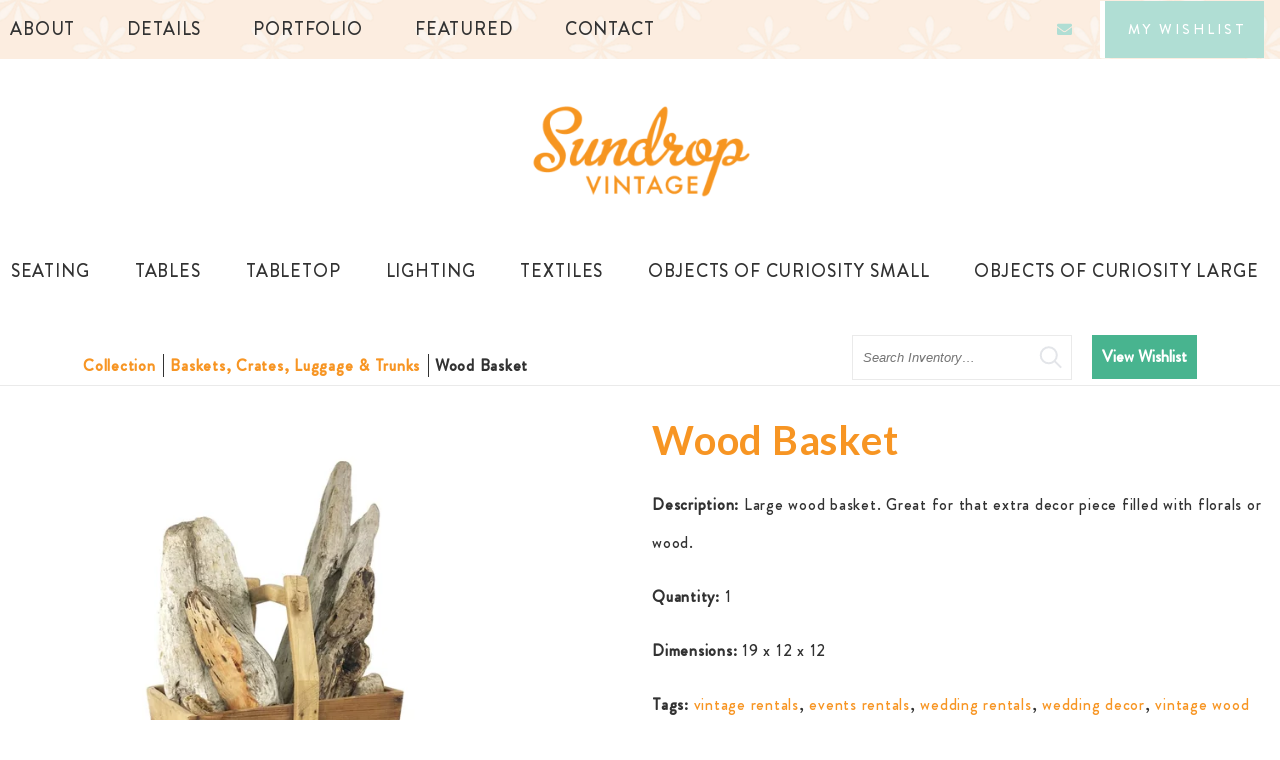

--- FILE ---
content_type: text/html; charset=UTF-8
request_url: https://sundropvintage.com/collection/item/wood-basket-120656/
body_size: 19614
content:
<!DOCTYPE html>
<html lang="en-US"
	    xmlns="https://www.w3.org/1999/xhtml"
	    xmlns:og="https://ogp.me/ns#" 
	    xmlns:fb="http://www.facebook.com/2008/fbml">
<head>
	<meta charset="UTF-8">
	<meta name="viewport" content="width=device-width, initial-scale=1.0, viewport-fit=cover" />		<title>Wood Basket – Sundrop Vintage</title>
<meta name='robots' content='max-image-preview:large' />
<link rel="alternate" type="application/rss+xml" title="Sundrop Vintage &raquo; Feed" href="https://sundropvintage.com/feed/" />
<link rel="alternate" type="application/rss+xml" title="Sundrop Vintage &raquo; Comments Feed" href="https://sundropvintage.com/comments/feed/" />
<link rel="alternate" title="oEmbed (JSON)" type="application/json+oembed" href="https://sundropvintage.com/wp-json/oembed/1.0/embed?url=https%3A%2F%2Fsundropvintage.com%2Fwood-basket-0%2F" />
<link rel="alternate" title="oEmbed (XML)" type="text/xml+oembed" href="https://sundropvintage.com/wp-json/oembed/1.0/embed?url=https%3A%2F%2Fsundropvintage.com%2Fwood-basket-0%2F&#038;format=xml" />
<link rel="canonical" href="https://sundropvintage.com/collection/" />
<meta property='og:type' content='product' /><meta property='og:title' content='Wood Basket' /><meta property='og:description' content='Large wood basket. Great for that extra decor piece filled with florals or wood.' /><meta property='og:url' content='https://sundropvintage.com/collection/item/wood-basket-120656/' /><meta property='og:image' content='https://images.rwelephant.com/sundropvintage_photo_4a99c5dcb7' /><style id='wp-img-auto-sizes-contain-inline-css' type='text/css'>
img:is([sizes=auto i],[sizes^="auto," i]){contain-intrinsic-size:3000px 1500px}
/*# sourceURL=wp-img-auto-sizes-contain-inline-css */
</style>
<link rel='stylesheet' id='sbi_styles-css' href='https://sundropvintage.com/wp-content/plugins/instagram-feed/css/sbi-styles.min.css?ver=6.10.0' type='text/css' media='all' />
<style id='wp-emoji-styles-inline-css' type='text/css'>

	img.wp-smiley, img.emoji {
		display: inline !important;
		border: none !important;
		box-shadow: none !important;
		height: 1em !important;
		width: 1em !important;
		margin: 0 0.07em !important;
		vertical-align: -0.1em !important;
		background: none !important;
		padding: 0 !important;
	}
/*# sourceURL=wp-emoji-styles-inline-css */
</style>
<style id='classic-theme-styles-inline-css' type='text/css'>
/*! This file is auto-generated */
.wp-block-button__link{color:#fff;background-color:#32373c;border-radius:9999px;box-shadow:none;text-decoration:none;padding:calc(.667em + 2px) calc(1.333em + 2px);font-size:1.125em}.wp-block-file__button{background:#32373c;color:#fff;text-decoration:none}
/*# sourceURL=/wp-includes/css/classic-themes.min.css */
</style>
<style id='global-styles-inline-css' type='text/css'>
:root{--wp--preset--aspect-ratio--square: 1;--wp--preset--aspect-ratio--4-3: 4/3;--wp--preset--aspect-ratio--3-4: 3/4;--wp--preset--aspect-ratio--3-2: 3/2;--wp--preset--aspect-ratio--2-3: 2/3;--wp--preset--aspect-ratio--16-9: 16/9;--wp--preset--aspect-ratio--9-16: 9/16;--wp--preset--color--black: #000000;--wp--preset--color--cyan-bluish-gray: #abb8c3;--wp--preset--color--white: #ffffff;--wp--preset--color--pale-pink: #f78da7;--wp--preset--color--vivid-red: #cf2e2e;--wp--preset--color--luminous-vivid-orange: #ff6900;--wp--preset--color--luminous-vivid-amber: #fcb900;--wp--preset--color--light-green-cyan: #7bdcb5;--wp--preset--color--vivid-green-cyan: #00d084;--wp--preset--color--pale-cyan-blue: #8ed1fc;--wp--preset--color--vivid-cyan-blue: #0693e3;--wp--preset--color--vivid-purple: #9b51e0;--wp--preset--gradient--vivid-cyan-blue-to-vivid-purple: linear-gradient(135deg,rgb(6,147,227) 0%,rgb(155,81,224) 100%);--wp--preset--gradient--light-green-cyan-to-vivid-green-cyan: linear-gradient(135deg,rgb(122,220,180) 0%,rgb(0,208,130) 100%);--wp--preset--gradient--luminous-vivid-amber-to-luminous-vivid-orange: linear-gradient(135deg,rgb(252,185,0) 0%,rgb(255,105,0) 100%);--wp--preset--gradient--luminous-vivid-orange-to-vivid-red: linear-gradient(135deg,rgb(255,105,0) 0%,rgb(207,46,46) 100%);--wp--preset--gradient--very-light-gray-to-cyan-bluish-gray: linear-gradient(135deg,rgb(238,238,238) 0%,rgb(169,184,195) 100%);--wp--preset--gradient--cool-to-warm-spectrum: linear-gradient(135deg,rgb(74,234,220) 0%,rgb(151,120,209) 20%,rgb(207,42,186) 40%,rgb(238,44,130) 60%,rgb(251,105,98) 80%,rgb(254,248,76) 100%);--wp--preset--gradient--blush-light-purple: linear-gradient(135deg,rgb(255,206,236) 0%,rgb(152,150,240) 100%);--wp--preset--gradient--blush-bordeaux: linear-gradient(135deg,rgb(254,205,165) 0%,rgb(254,45,45) 50%,rgb(107,0,62) 100%);--wp--preset--gradient--luminous-dusk: linear-gradient(135deg,rgb(255,203,112) 0%,rgb(199,81,192) 50%,rgb(65,88,208) 100%);--wp--preset--gradient--pale-ocean: linear-gradient(135deg,rgb(255,245,203) 0%,rgb(182,227,212) 50%,rgb(51,167,181) 100%);--wp--preset--gradient--electric-grass: linear-gradient(135deg,rgb(202,248,128) 0%,rgb(113,206,126) 100%);--wp--preset--gradient--midnight: linear-gradient(135deg,rgb(2,3,129) 0%,rgb(40,116,252) 100%);--wp--preset--font-size--small: 13px;--wp--preset--font-size--medium: 20px;--wp--preset--font-size--large: 36px;--wp--preset--font-size--x-large: 42px;--wp--preset--spacing--20: 0.44rem;--wp--preset--spacing--30: 0.67rem;--wp--preset--spacing--40: 1rem;--wp--preset--spacing--50: 1.5rem;--wp--preset--spacing--60: 2.25rem;--wp--preset--spacing--70: 3.38rem;--wp--preset--spacing--80: 5.06rem;--wp--preset--shadow--natural: 6px 6px 9px rgba(0, 0, 0, 0.2);--wp--preset--shadow--deep: 12px 12px 50px rgba(0, 0, 0, 0.4);--wp--preset--shadow--sharp: 6px 6px 0px rgba(0, 0, 0, 0.2);--wp--preset--shadow--outlined: 6px 6px 0px -3px rgb(255, 255, 255), 6px 6px rgb(0, 0, 0);--wp--preset--shadow--crisp: 6px 6px 0px rgb(0, 0, 0);}:where(.is-layout-flex){gap: 0.5em;}:where(.is-layout-grid){gap: 0.5em;}body .is-layout-flex{display: flex;}.is-layout-flex{flex-wrap: wrap;align-items: center;}.is-layout-flex > :is(*, div){margin: 0;}body .is-layout-grid{display: grid;}.is-layout-grid > :is(*, div){margin: 0;}:where(.wp-block-columns.is-layout-flex){gap: 2em;}:where(.wp-block-columns.is-layout-grid){gap: 2em;}:where(.wp-block-post-template.is-layout-flex){gap: 1.25em;}:where(.wp-block-post-template.is-layout-grid){gap: 1.25em;}.has-black-color{color: var(--wp--preset--color--black) !important;}.has-cyan-bluish-gray-color{color: var(--wp--preset--color--cyan-bluish-gray) !important;}.has-white-color{color: var(--wp--preset--color--white) !important;}.has-pale-pink-color{color: var(--wp--preset--color--pale-pink) !important;}.has-vivid-red-color{color: var(--wp--preset--color--vivid-red) !important;}.has-luminous-vivid-orange-color{color: var(--wp--preset--color--luminous-vivid-orange) !important;}.has-luminous-vivid-amber-color{color: var(--wp--preset--color--luminous-vivid-amber) !important;}.has-light-green-cyan-color{color: var(--wp--preset--color--light-green-cyan) !important;}.has-vivid-green-cyan-color{color: var(--wp--preset--color--vivid-green-cyan) !important;}.has-pale-cyan-blue-color{color: var(--wp--preset--color--pale-cyan-blue) !important;}.has-vivid-cyan-blue-color{color: var(--wp--preset--color--vivid-cyan-blue) !important;}.has-vivid-purple-color{color: var(--wp--preset--color--vivid-purple) !important;}.has-black-background-color{background-color: var(--wp--preset--color--black) !important;}.has-cyan-bluish-gray-background-color{background-color: var(--wp--preset--color--cyan-bluish-gray) !important;}.has-white-background-color{background-color: var(--wp--preset--color--white) !important;}.has-pale-pink-background-color{background-color: var(--wp--preset--color--pale-pink) !important;}.has-vivid-red-background-color{background-color: var(--wp--preset--color--vivid-red) !important;}.has-luminous-vivid-orange-background-color{background-color: var(--wp--preset--color--luminous-vivid-orange) !important;}.has-luminous-vivid-amber-background-color{background-color: var(--wp--preset--color--luminous-vivid-amber) !important;}.has-light-green-cyan-background-color{background-color: var(--wp--preset--color--light-green-cyan) !important;}.has-vivid-green-cyan-background-color{background-color: var(--wp--preset--color--vivid-green-cyan) !important;}.has-pale-cyan-blue-background-color{background-color: var(--wp--preset--color--pale-cyan-blue) !important;}.has-vivid-cyan-blue-background-color{background-color: var(--wp--preset--color--vivid-cyan-blue) !important;}.has-vivid-purple-background-color{background-color: var(--wp--preset--color--vivid-purple) !important;}.has-black-border-color{border-color: var(--wp--preset--color--black) !important;}.has-cyan-bluish-gray-border-color{border-color: var(--wp--preset--color--cyan-bluish-gray) !important;}.has-white-border-color{border-color: var(--wp--preset--color--white) !important;}.has-pale-pink-border-color{border-color: var(--wp--preset--color--pale-pink) !important;}.has-vivid-red-border-color{border-color: var(--wp--preset--color--vivid-red) !important;}.has-luminous-vivid-orange-border-color{border-color: var(--wp--preset--color--luminous-vivid-orange) !important;}.has-luminous-vivid-amber-border-color{border-color: var(--wp--preset--color--luminous-vivid-amber) !important;}.has-light-green-cyan-border-color{border-color: var(--wp--preset--color--light-green-cyan) !important;}.has-vivid-green-cyan-border-color{border-color: var(--wp--preset--color--vivid-green-cyan) !important;}.has-pale-cyan-blue-border-color{border-color: var(--wp--preset--color--pale-cyan-blue) !important;}.has-vivid-cyan-blue-border-color{border-color: var(--wp--preset--color--vivid-cyan-blue) !important;}.has-vivid-purple-border-color{border-color: var(--wp--preset--color--vivid-purple) !important;}.has-vivid-cyan-blue-to-vivid-purple-gradient-background{background: var(--wp--preset--gradient--vivid-cyan-blue-to-vivid-purple) !important;}.has-light-green-cyan-to-vivid-green-cyan-gradient-background{background: var(--wp--preset--gradient--light-green-cyan-to-vivid-green-cyan) !important;}.has-luminous-vivid-amber-to-luminous-vivid-orange-gradient-background{background: var(--wp--preset--gradient--luminous-vivid-amber-to-luminous-vivid-orange) !important;}.has-luminous-vivid-orange-to-vivid-red-gradient-background{background: var(--wp--preset--gradient--luminous-vivid-orange-to-vivid-red) !important;}.has-very-light-gray-to-cyan-bluish-gray-gradient-background{background: var(--wp--preset--gradient--very-light-gray-to-cyan-bluish-gray) !important;}.has-cool-to-warm-spectrum-gradient-background{background: var(--wp--preset--gradient--cool-to-warm-spectrum) !important;}.has-blush-light-purple-gradient-background{background: var(--wp--preset--gradient--blush-light-purple) !important;}.has-blush-bordeaux-gradient-background{background: var(--wp--preset--gradient--blush-bordeaux) !important;}.has-luminous-dusk-gradient-background{background: var(--wp--preset--gradient--luminous-dusk) !important;}.has-pale-ocean-gradient-background{background: var(--wp--preset--gradient--pale-ocean) !important;}.has-electric-grass-gradient-background{background: var(--wp--preset--gradient--electric-grass) !important;}.has-midnight-gradient-background{background: var(--wp--preset--gradient--midnight) !important;}.has-small-font-size{font-size: var(--wp--preset--font-size--small) !important;}.has-medium-font-size{font-size: var(--wp--preset--font-size--medium) !important;}.has-large-font-size{font-size: var(--wp--preset--font-size--large) !important;}.has-x-large-font-size{font-size: var(--wp--preset--font-size--x-large) !important;}
:where(.wp-block-post-template.is-layout-flex){gap: 1.25em;}:where(.wp-block-post-template.is-layout-grid){gap: 1.25em;}
:where(.wp-block-term-template.is-layout-flex){gap: 1.25em;}:where(.wp-block-term-template.is-layout-grid){gap: 1.25em;}
:where(.wp-block-columns.is-layout-flex){gap: 2em;}:where(.wp-block-columns.is-layout-grid){gap: 2em;}
:root :where(.wp-block-pullquote){font-size: 1.5em;line-height: 1.6;}
/*# sourceURL=global-styles-inline-css */
</style>
<link rel='stylesheet' id='elementor-frontend-css' href='https://sundropvintage.com/wp-content/plugins/elementor/assets/css/frontend.min.css?ver=3.34.1' type='text/css' media='all' />
<style id='elementor-frontend-inline-css' type='text/css'>
.elementor-kit-5{--e-global-color-primary:#DE795C;--e-global-color-secondary:#F79523;--e-global-color-text:#323232;--e-global-color-accent:#FCEDE0;--e-global-color-abe2794:#B0DED4;--e-global-typography-primary-font-family:"Wisdom Script AI";--e-global-typography-primary-font-size:40px;--e-global-typography-primary-font-weight:normal;--e-global-typography-primary-font-style:normal;--e-global-typography-primary-text-decoration:none;--e-global-typography-primary-line-height:1.5em;--e-global-typography-secondary-font-family:"Lato";--e-global-typography-secondary-font-size:23px;--e-global-typography-secondary-font-weight:700;--e-global-typography-secondary-line-height:1.5em;--e-global-typography-secondary-letter-spacing:2.3px;--e-global-typography-text-font-family:"Brandon Grotesque Medium";--e-global-typography-text-font-size:16px;--e-global-typography-text-font-weight:500;--e-global-typography-text-font-style:normal;--e-global-typography-text-text-decoration:none;--e-global-typography-text-line-height:38px;--e-global-typography-text-letter-spacing:0.75px;--e-global-typography-accent-font-family:"Roboto";--e-global-typography-accent-font-weight:500;background-color:#FFFFFF;color:var( --e-global-color-text );font-family:var( --e-global-typography-text-font-family ), Sans-serif;font-size:var( --e-global-typography-text-font-size );font-weight:var( --e-global-typography-text-font-weight );font-style:var( --e-global-typography-text-font-style );text-decoration:var( --e-global-typography-text-text-decoration );line-height:var( --e-global-typography-text-line-height );letter-spacing:var( --e-global-typography-text-letter-spacing );}.elementor-kit-5 e-page-transition{background-color:#FFBC7D;}.elementor-kit-5 p{margin-block-end:20px;}.elementor-kit-5 h1{color:var( --e-global-color-primary );font-family:"Wisdom Script AI", Sans-serif;font-size:40px;font-weight:normal;font-style:normal;text-decoration:none;line-height:1.5em;}.elementor-kit-5 h2{color:var( --e-global-color-primary );font-family:var( --e-global-typography-primary-font-family ), Sans-serif;font-size:var( --e-global-typography-primary-font-size );font-weight:var( --e-global-typography-primary-font-weight );font-style:var( --e-global-typography-primary-font-style );text-decoration:var( --e-global-typography-primary-text-decoration );line-height:var( --e-global-typography-primary-line-height );}.elementor-kit-5 h3{color:var( --e-global-color-secondary );font-family:var( --e-global-typography-secondary-font-family ), Sans-serif;font-size:var( --e-global-typography-secondary-font-size );font-weight:var( --e-global-typography-secondary-font-weight );line-height:var( --e-global-typography-secondary-line-height );letter-spacing:var( --e-global-typography-secondary-letter-spacing );}.elementor-section.elementor-section-boxed > .elementor-container{max-width:1170px;}.e-con{--container-max-width:1170px;}.elementor-widget:not(:last-child){margin-block-end:20px;}.elementor-element{--widgets-spacing:20px 20px;--widgets-spacing-row:20px;--widgets-spacing-column:20px;}{}h1.entry-title{display:var(--page-title-display);}@media(max-width:1024px){.elementor-kit-5{font-size:var( --e-global-typography-text-font-size );line-height:var( --e-global-typography-text-line-height );letter-spacing:var( --e-global-typography-text-letter-spacing );}.elementor-kit-5 h2{font-size:var( --e-global-typography-primary-font-size );line-height:var( --e-global-typography-primary-line-height );}.elementor-kit-5 h3{font-size:var( --e-global-typography-secondary-font-size );line-height:var( --e-global-typography-secondary-line-height );letter-spacing:var( --e-global-typography-secondary-letter-spacing );}.elementor-section.elementor-section-boxed > .elementor-container{max-width:1024px;}.e-con{--container-max-width:1024px;}}@media(max-width:767px){.elementor-kit-5{--e-global-typography-primary-font-size:26px;--e-global-typography-primary-line-height:1.2em;--e-global-typography-secondary-font-size:18px;--e-global-typography-secondary-line-height:1.2em;--e-global-typography-text-line-height:28px;font-size:var( --e-global-typography-text-font-size );line-height:var( --e-global-typography-text-line-height );letter-spacing:var( --e-global-typography-text-letter-spacing );}.elementor-kit-5 h1{font-size:26px;line-height:1.2em;}.elementor-kit-5 h2{font-size:var( --e-global-typography-primary-font-size );line-height:var( --e-global-typography-primary-line-height );}.elementor-kit-5 h3{font-size:var( --e-global-typography-secondary-font-size );line-height:var( --e-global-typography-secondary-line-height );letter-spacing:var( --e-global-typography-secondary-letter-spacing );}.elementor-section.elementor-section-boxed > .elementor-container{max-width:767px;}.e-con{--container-max-width:767px;}}/* Start custom CSS */*{
    margin: 0;
    padding: 0;
}/* End custom CSS */
/* Start Custom Fonts CSS */@font-face {
	font-family: 'Wisdom Script AI';
	font-style: normal;
	font-weight: normal;
	font-display: auto;
	src: url('https://sundropvintage.com/wp-content/uploads/2021/10/WisdomScriptAI.eot');
	src: url('https://sundropvintage.com/wp-content/uploads/2021/10/WisdomScriptAI.eot?#iefix') format('embedded-opentype'),
		url('https://sundropvintage.com/wp-content/uploads/2021/10/WisdomScriptAI.woff2') format('woff2'),
		url('https://sundropvintage.com/wp-content/uploads/2021/10/WisdomScriptAI.woff') format('woff'),
		url('https://sundropvintage.com/wp-content/uploads/2021/10/WisdomScriptAI.ttf') format('truetype'),
		url('https://sundropvintage.com/wp-content/uploads/2021/10/WisdomScriptAI.svg#WisdomScriptAI') format('svg');
}
/* End Custom Fonts CSS */
/* Start Custom Fonts CSS */@font-face {
	font-family: 'Brandon Grotesque Medium';
	font-style: normal;
	font-weight: normal;
	font-display: auto;
	src: url('https://sundropvintage.com/wp-content/uploads/2021/10/BrandonGrotesque-Medium.eot');
	src: url('https://sundropvintage.com/wp-content/uploads/2021/10/BrandonGrotesque-Medium.eot?#iefix') format('embedded-opentype'),
		url('https://sundropvintage.com/wp-content/uploads/2021/10/BrandonGrotesque-Medium.woff2') format('woff2'),
		url('https://sundropvintage.com/wp-content/uploads/2021/10/BrandonGrotesque-Medium.woff') format('woff'),
		url('https://sundropvintage.com/wp-content/uploads/2021/10/BrandonGrotesque-Medium.ttf') format('truetype'),
		url('https://sundropvintage.com/wp-content/uploads/2021/10/BrandonGrotesque-Medium.svg#BrandonGrotesqueMedium') format('svg');
}
/* End Custom Fonts CSS */
.elementor-1479 .elementor-element.elementor-element-a1d72db .elementor-menu-toggle{margin:0 auto;}.elementor-1479 .elementor-element.elementor-element-1b420ad .elementor-sitemap-section{flex-basis:calc( 1 / 4 * 100% );}.elementor-1479 .elementor-element.elementor-element-1b420ad .elementor-sitemap-item, .elementor-1479 .elementor-element.elementor-element-1b420ad span.elementor-sitemap-list, .elementor-1479 .elementor-element.elementor-element-1b420ad .elementor-sitemap-item a{color:var( --e-global-color-text );font-family:var( --e-global-typography-accent-font-family ), Sans-serif;font-weight:var( --e-global-typography-accent-font-weight );}.elementor-1479 .elementor-element.elementor-element-1b420ad .elementor-sitemap-list, .elementor-1479 .elementor-element.elementor-element-1b420ad .elementor-sitemap-list .children{list-style-type:none;}@media(max-width:1024px){.elementor-1479 .elementor-element.elementor-element-1b420ad .elementor-sitemap-section{flex-basis:calc( 1 / 2 * 100% );}}@media(max-width:767px){.elementor-1479 .elementor-element.elementor-element-1b420ad .elementor-sitemap-section{flex-basis:calc( 1 / 1 * 100% );}}
.elementor-42 .elementor-element.elementor-element-12ed4a0:not(.elementor-motion-effects-element-type-background), .elementor-42 .elementor-element.elementor-element-12ed4a0 > .elementor-motion-effects-container > .elementor-motion-effects-layer{background-color:#FCEDE0;background-image:url("https://sundropvintage.com/wp-content/uploads/2021/10/pattern.png");background-position:center center;background-repeat:repeat;background-size:initial;}.elementor-42 .elementor-element.elementor-element-12ed4a0 > .elementor-container{max-width:1322px;}.elementor-42 .elementor-element.elementor-element-12ed4a0{transition:background 0.3s, border 0.3s, border-radius 0.3s, box-shadow 0.3s;}.elementor-42 .elementor-element.elementor-element-12ed4a0 > .elementor-background-overlay{transition:background 0.3s, border-radius 0.3s, opacity 0.3s;}.elementor-42 .elementor-element.elementor-element-0bffaed .elementor-menu-toggle{margin-right:auto;background-color:#FFFFFF;}.elementor-42 .elementor-element.elementor-element-0bffaed .elementor-nav-menu .elementor-item{font-family:"Brandon Grotesque Medium", Sans-serif;font-size:18px;font-weight:normal;text-transform:uppercase;font-style:normal;text-decoration:none;line-height:1.5em;letter-spacing:0.85px;}.elementor-42 .elementor-element.elementor-element-0bffaed .elementor-nav-menu--main .elementor-item{color:var( --e-global-color-text );fill:var( --e-global-color-text );padding-left:10px;padding-right:10px;padding-top:16px;padding-bottom:16px;}.elementor-42 .elementor-element.elementor-element-0bffaed .elementor-nav-menu--main .elementor-item:hover,
					.elementor-42 .elementor-element.elementor-element-0bffaed .elementor-nav-menu--main .elementor-item.elementor-item-active,
					.elementor-42 .elementor-element.elementor-element-0bffaed .elementor-nav-menu--main .elementor-item.highlighted,
					.elementor-42 .elementor-element.elementor-element-0bffaed .elementor-nav-menu--main .elementor-item:focus{color:var( --e-global-color-abe2794 );fill:var( --e-global-color-abe2794 );}.elementor-42 .elementor-element.elementor-element-0bffaed .elementor-nav-menu--main:not(.e--pointer-framed) .elementor-item:before,
					.elementor-42 .elementor-element.elementor-element-0bffaed .elementor-nav-menu--main:not(.e--pointer-framed) .elementor-item:after{background-color:var( --e-global-color-abe2794 );}.elementor-42 .elementor-element.elementor-element-0bffaed .e--pointer-framed .elementor-item:before,
					.elementor-42 .elementor-element.elementor-element-0bffaed .e--pointer-framed .elementor-item:after{border-color:var( --e-global-color-abe2794 );}.elementor-42 .elementor-element.elementor-element-0bffaed .elementor-nav-menu--main .elementor-item.elementor-item-active{color:var( --e-global-color-abe2794 );}.elementor-42 .elementor-element.elementor-element-0bffaed .elementor-nav-menu--main:not(.e--pointer-framed) .elementor-item.elementor-item-active:before,
					.elementor-42 .elementor-element.elementor-element-0bffaed .elementor-nav-menu--main:not(.e--pointer-framed) .elementor-item.elementor-item-active:after{background-color:var( --e-global-color-abe2794 );}.elementor-42 .elementor-element.elementor-element-0bffaed .e--pointer-framed .elementor-item.elementor-item-active:before,
					.elementor-42 .elementor-element.elementor-element-0bffaed .e--pointer-framed .elementor-item.elementor-item-active:after{border-color:var( --e-global-color-abe2794 );}.elementor-42 .elementor-element.elementor-element-0bffaed{--e-nav-menu-horizontal-menu-item-margin:calc( 32px / 2 );}.elementor-42 .elementor-element.elementor-element-0bffaed .elementor-nav-menu--main:not(.elementor-nav-menu--layout-horizontal) .elementor-nav-menu > li:not(:last-child){margin-bottom:32px;}.elementor-42 .elementor-element.elementor-element-0bffaed .elementor-nav-menu--dropdown a, .elementor-42 .elementor-element.elementor-element-0bffaed .elementor-menu-toggle{color:var( --e-global-color-text );fill:var( --e-global-color-text );}.elementor-42 .elementor-element.elementor-element-0bffaed .elementor-nav-menu--dropdown a:hover,
					.elementor-42 .elementor-element.elementor-element-0bffaed .elementor-nav-menu--dropdown a:focus,
					.elementor-42 .elementor-element.elementor-element-0bffaed .elementor-nav-menu--dropdown a.elementor-item-active,
					.elementor-42 .elementor-element.elementor-element-0bffaed .elementor-nav-menu--dropdown a.highlighted,
					.elementor-42 .elementor-element.elementor-element-0bffaed .elementor-menu-toggle:hover,
					.elementor-42 .elementor-element.elementor-element-0bffaed .elementor-menu-toggle:focus{color:var( --e-global-color-abe2794 );}.elementor-42 .elementor-element.elementor-element-0bffaed .elementor-nav-menu--dropdown a:hover,
					.elementor-42 .elementor-element.elementor-element-0bffaed .elementor-nav-menu--dropdown a:focus,
					.elementor-42 .elementor-element.elementor-element-0bffaed .elementor-nav-menu--dropdown a.elementor-item-active,
					.elementor-42 .elementor-element.elementor-element-0bffaed .elementor-nav-menu--dropdown a.highlighted{background-color:#FFFFFF;}.elementor-42 .elementor-element.elementor-element-0bffaed .elementor-nav-menu--dropdown .elementor-item, .elementor-42 .elementor-element.elementor-element-0bffaed .elementor-nav-menu--dropdown  .elementor-sub-item{font-family:"Brandon Grotesque Medium", Sans-serif;font-size:16px;font-weight:500;font-style:normal;text-decoration:none;letter-spacing:0.75px;}.elementor-42 .elementor-element.elementor-element-0bffaed div.elementor-menu-toggle{color:var( --e-global-color-abe2794 );}.elementor-42 .elementor-element.elementor-element-0bffaed div.elementor-menu-toggle svg{fill:var( --e-global-color-abe2794 );}.elementor-bc-flex-widget .elementor-42 .elementor-element.elementor-element-f88f87b.elementor-column .elementor-widget-wrap{align-items:center;}.elementor-42 .elementor-element.elementor-element-f88f87b.elementor-column.elementor-element[data-element_type="column"] > .elementor-widget-wrap.elementor-element-populated{align-content:center;align-items:center;}.elementor-42 .elementor-element.elementor-element-f88f87b.elementor-column > .elementor-widget-wrap{justify-content:flex-end;}.elementor-42 .elementor-element.elementor-element-7bbe566{width:auto;max-width:auto;}.elementor-42 .elementor-element.elementor-element-7bbe566 > .elementor-widget-container{margin:5px 0px 0px 22px;}.elementor-42 .elementor-element.elementor-element-7bbe566 .elementor-icon-wrapper{text-align:center;}.elementor-42 .elementor-element.elementor-element-7bbe566.elementor-view-stacked .elementor-icon{background-color:#B0DED4;}.elementor-42 .elementor-element.elementor-element-7bbe566.elementor-view-framed .elementor-icon, .elementor-42 .elementor-element.elementor-element-7bbe566.elementor-view-default .elementor-icon{color:#B0DED4;border-color:#B0DED4;}.elementor-42 .elementor-element.elementor-element-7bbe566.elementor-view-framed .elementor-icon, .elementor-42 .elementor-element.elementor-element-7bbe566.elementor-view-default .elementor-icon svg{fill:#B0DED4;}.elementor-42 .elementor-element.elementor-element-7bbe566.elementor-view-stacked .elementor-icon:hover{background-color:var( --e-global-color-primary );}.elementor-42 .elementor-element.elementor-element-7bbe566.elementor-view-framed .elementor-icon:hover, .elementor-42 .elementor-element.elementor-element-7bbe566.elementor-view-default .elementor-icon:hover{color:var( --e-global-color-primary );border-color:var( --e-global-color-primary );}.elementor-42 .elementor-element.elementor-element-7bbe566.elementor-view-framed .elementor-icon:hover, .elementor-42 .elementor-element.elementor-element-7bbe566.elementor-view-default .elementor-icon:hover svg{fill:var( --e-global-color-primary );}.elementor-42 .elementor-element.elementor-element-7bbe566 .elementor-icon{font-size:15px;}.elementor-42 .elementor-element.elementor-element-7bbe566 .elementor-icon svg{height:15px;}.elementor-42 .elementor-element.elementor-element-e97e891 .elementor-button{background-color:#B0DED4;font-family:"Brandon Grotesque Medium", Sans-serif;font-size:14px;font-weight:normal;text-transform:uppercase;font-style:normal;text-decoration:none;line-height:1.5em;letter-spacing:3px;fill:#FFFFFF;color:#FFFFFF;border-style:solid;border-width:0px 0px 0px 5px;border-color:#FFFFFF;border-radius:0px 0px 0px 0px;padding:18px 17px 18px 23px;}.elementor-42 .elementor-element.elementor-element-e97e891 .elementor-button:hover, .elementor-42 .elementor-element.elementor-element-e97e891 .elementor-button:focus{background-color:#FFFFFF;color:var( --e-global-color-abe2794 );border-color:#FFFFFF;}.elementor-42 .elementor-element.elementor-element-e97e891{width:auto;max-width:auto;}.elementor-42 .elementor-element.elementor-element-e97e891 > .elementor-widget-container{margin:0px 15px 0px 28px;}.elementor-42 .elementor-element.elementor-element-e97e891 .elementor-button:hover svg, .elementor-42 .elementor-element.elementor-element-e97e891 .elementor-button:focus svg{fill:var( --e-global-color-abe2794 );}.elementor-42 .elementor-element.elementor-element-b8b83a5:not(.elementor-motion-effects-element-type-background), .elementor-42 .elementor-element.elementor-element-b8b83a5 > .elementor-motion-effects-container > .elementor-motion-effects-layer{background-color:#FFFFFF;}.elementor-42 .elementor-element.elementor-element-b8b83a5 > .elementor-container{max-width:1460px;}.elementor-42 .elementor-element.elementor-element-b8b83a5{transition:background 0.3s, border 0.3s, border-radius 0.3s, box-shadow 0.3s;z-index:9;}.elementor-42 .elementor-element.elementor-element-b8b83a5 > .elementor-background-overlay{transition:background 0.3s, border-radius 0.3s, opacity 0.3s;}.elementor-42 .elementor-element.elementor-element-0a7817e > .elementor-widget-container{padding:0px 0px 0px 0px;}.elementor-42 .elementor-element.elementor-element-0a7817e{text-align:center;}.elementor-42 .elementor-element.elementor-element-5e868f7 .elementor-nav-menu .elementor-item{font-family:"Brandon Grotesque Medium", Sans-serif;font-size:18px;font-weight:normal;text-transform:uppercase;font-style:normal;text-decoration:none;line-height:1.5em;letter-spacing:0.85px;}.elementor-42 .elementor-element.elementor-element-5e868f7 .elementor-nav-menu--main .elementor-item{color:var( --e-global-color-text );fill:var( --e-global-color-text );padding-left:0px;padding-right:0px;padding-top:30px;padding-bottom:30px;}.elementor-42 .elementor-element.elementor-element-5e868f7{--e-nav-menu-horizontal-menu-item-margin:calc( 35px / 2 );}.elementor-42 .elementor-element.elementor-element-5e868f7 .elementor-nav-menu--main:not(.elementor-nav-menu--layout-horizontal) .elementor-nav-menu > li:not(:last-child){margin-bottom:35px;}.elementor-42 .elementor-element.elementor-element-5e868f7 .elementor-nav-menu--dropdown a, .elementor-42 .elementor-element.elementor-element-5e868f7 .elementor-menu-toggle{color:var( --e-global-color-text );fill:var( --e-global-color-text );}.elementor-42 .elementor-element.elementor-element-5e868f7 .elementor-nav-menu--dropdown{background-color:#FFFFFF;border-style:solid;border-width:1px 1px 1px 1px;border-color:var( --e-global-color-text );border-radius:3px 3px 3px 3px;}.elementor-42 .elementor-element.elementor-element-5e868f7 .elementor-nav-menu--dropdown a:hover,
					.elementor-42 .elementor-element.elementor-element-5e868f7 .elementor-nav-menu--dropdown a:focus,
					.elementor-42 .elementor-element.elementor-element-5e868f7 .elementor-nav-menu--dropdown a.elementor-item-active,
					.elementor-42 .elementor-element.elementor-element-5e868f7 .elementor-nav-menu--dropdown a.highlighted,
					.elementor-42 .elementor-element.elementor-element-5e868f7 .elementor-menu-toggle:hover,
					.elementor-42 .elementor-element.elementor-element-5e868f7 .elementor-menu-toggle:focus{color:var( --e-global-color-text );}.elementor-42 .elementor-element.elementor-element-5e868f7 .elementor-nav-menu--dropdown a:hover,
					.elementor-42 .elementor-element.elementor-element-5e868f7 .elementor-nav-menu--dropdown a:focus,
					.elementor-42 .elementor-element.elementor-element-5e868f7 .elementor-nav-menu--dropdown a.elementor-item-active,
					.elementor-42 .elementor-element.elementor-element-5e868f7 .elementor-nav-menu--dropdown a.highlighted{background-color:var( --e-global-color-abe2794 );}.elementor-42 .elementor-element.elementor-element-5e868f7 .elementor-nav-menu--dropdown .elementor-item, .elementor-42 .elementor-element.elementor-element-5e868f7 .elementor-nav-menu--dropdown  .elementor-sub-item{font-family:"Brandon Grotesque Medium", Sans-serif;font-size:16px;font-weight:500;text-transform:uppercase;font-style:normal;text-decoration:none;letter-spacing:0.75px;}.elementor-42 .elementor-element.elementor-element-5e868f7 .elementor-nav-menu--dropdown li:first-child a{border-top-left-radius:3px;border-top-right-radius:3px;}.elementor-42 .elementor-element.elementor-element-5e868f7 .elementor-nav-menu--dropdown li:last-child a{border-bottom-right-radius:3px;border-bottom-left-radius:3px;}.elementor-42 .elementor-element.elementor-element-5e868f7 div.elementor-menu-toggle{color:#FFFFFF;}.elementor-42 .elementor-element.elementor-element-5e868f7 div.elementor-menu-toggle svg{fill:#FFFFFF;}.elementor-42 .elementor-element.elementor-element-5e868f7 .elementor-menu-toggle{background-color:#F79523;}.elementor-42 .elementor-element.elementor-element-047f5d4 .elementor-menu-toggle{margin-left:auto;}.elementor-theme-builder-content-area{height:400px;}.elementor-location-header:before, .elementor-location-footer:before{content:"";display:table;clear:both;}@media(max-width:1024px){.elementor-42 .elementor-element.elementor-element-3747b9b > .elementor-element-populated{padding:10px 10px 10px 10px;}.elementor-42 .elementor-element.elementor-element-0bffaed .elementor-nav-menu--main > .elementor-nav-menu > li > .elementor-nav-menu--dropdown, .elementor-42 .elementor-element.elementor-element-0bffaed .elementor-nav-menu__container.elementor-nav-menu--dropdown{margin-top:10px !important;}.elementor-42 .elementor-element.elementor-element-e97e891 > .elementor-widget-container{margin:0px 10px 0px 28px;}.elementor-42 .elementor-element.elementor-element-e97e891 .elementor-button{padding:10px 15px 10px 15px;}.elementor-42 .elementor-element.elementor-element-b8b83a5{padding:15px 0px 15px 0px;}.elementor-42 .elementor-element.elementor-element-0a7817e{width:auto;max-width:auto;z-index:1;text-align:start;}.elementor-42 .elementor-element.elementor-element-0a7817e > .elementor-widget-container{margin:0px 0px 0px 10px;}.elementor-42 .elementor-element.elementor-element-0a7817e img{width:75%;}.elementor-42 .elementor-element.elementor-element-5e868f7 > .elementor-widget-container{margin:0px 10px 0px 0px;}.elementor-42 .elementor-element.elementor-element-5e868f7 .elementor-nav-menu--main > .elementor-nav-menu > li > .elementor-nav-menu--dropdown, .elementor-42 .elementor-element.elementor-element-5e868f7 .elementor-nav-menu__container.elementor-nav-menu--dropdown{margin-top:-19px !important;}}@media(min-width:768px){.elementor-42 .elementor-element.elementor-element-3747b9b{width:67.171%;}.elementor-42 .elementor-element.elementor-element-f88f87b{width:32.755%;}}@media(max-width:1024px) and (min-width:768px){.elementor-42 .elementor-element.elementor-element-3747b9b{width:50%;}.elementor-42 .elementor-element.elementor-element-f88f87b{width:50%;}}@media(max-width:767px){.elementor-42 .elementor-element.elementor-element-3747b9b{width:20%;}.elementor-42 .elementor-element.elementor-element-f88f87b{width:80%;}.elementor-42 .elementor-element.elementor-element-0a7817e > .elementor-widget-container{margin:0px -15px 0px 0px;}.elementor-42 .elementor-element.elementor-element-0a7817e{text-align:start;}.elementor-42 .elementor-element.elementor-element-0a7817e img{width:60%;}.elementor-42 .elementor-element.elementor-element-5e868f7 > .elementor-widget-container{margin:0px 10px 0px 0px;}}/* Start custom CSS for nav-menu, class: .elementor-element-5e868f7 */.sb-menu .menu-item-has-children {
    position: relative;
}
.sb-menu .sub-menu {
	position: absolute !important; 
	margin-left: 50% !important;
}/* End custom CSS */
/* Start custom CSS for section, class: .elementor-element-b8b83a5 */.elementor-42 .elementor-element.elementor-element-b8b83a5{
    transition: 0.3s ease all;
}/* End custom CSS */
.elementor-298 .elementor-element.elementor-element-9ebe69c > .elementor-container{max-width:1095px;}.elementor-298 .elementor-element.elementor-element-9ebe69c{padding:42px 0px 83px 0px;}.elementor-298 .elementor-element.elementor-element-0e1dbd2{text-align:center;}.elementor-298 .elementor-element.elementor-element-0e1dbd2 .elementor-heading-title{font-family:"Wisdom Script AI", Sans-serif;font-size:27px;font-weight:normal;font-style:normal;text-decoration:none;line-height:1.2em;color:var( --e-global-color-primary );}.elementor-298 .elementor-element.elementor-element-e0e35da > .elementor-widget-container{margin:0px 0px 27px 0px;}.elementor-298 .elementor-element.elementor-element-e0e35da{text-align:center;}.elementor-298 .elementor-element.elementor-element-e0e35da .elementor-heading-title{font-family:"Brandon Grotesque Medium", Sans-serif;font-size:12px;font-weight:500;font-style:normal;text-decoration:none;line-height:20px;letter-spacing:0.75px;color:var( --e-global-color-secondary );}.elementor-298 .elementor-element.elementor-element-08373a6 > .elementor-widget-container{padding:0px 20px 0px 20px;border-style:solid;border-width:0px 1px 0px 1px;border-color:#323232C7;}.elementor-298 .elementor-element.elementor-element-c0caaf0:not(.elementor-motion-effects-element-type-background), .elementor-298 .elementor-element.elementor-element-c0caaf0 > .elementor-motion-effects-container > .elementor-motion-effects-layer{background-color:#FCEDE0;background-image:url("https://sundropvintage.com/wp-content/uploads/2021/10/pattern.png");background-repeat:repeat;}.elementor-298 .elementor-element.elementor-element-c0caaf0 > .elementor-container{max-width:1263px;}.elementor-298 .elementor-element.elementor-element-c0caaf0{transition:background 0.3s, border 0.3s, border-radius 0.3s, box-shadow 0.3s;margin-top:0px;margin-bottom:0px;padding:14px 0px 3px 0px;}.elementor-298 .elementor-element.elementor-element-c0caaf0 > .elementor-background-overlay{transition:background 0.3s, border-radius 0.3s, opacity 0.3s;}.elementor-298 .elementor-element.elementor-element-0cacb8a.elementor-column > .elementor-widget-wrap{justify-content:flex-end;}.elementor-298 .elementor-element.elementor-element-8808045{width:auto;max-width:auto;top:-93px;z-index:1;text-align:center;}.elementor-298 .elementor-element.elementor-element-8808045 > .elementor-widget-container{margin:0px 0px 0px -55px;}body:not(.rtl) .elementor-298 .elementor-element.elementor-element-8808045{left:50%;}body.rtl .elementor-298 .elementor-element.elementor-element-8808045{right:50%;}.elementor-298 .elementor-element.elementor-element-8808045 img{width:89px;}.elementor-298 .elementor-element.elementor-element-165dc1a{width:auto;max-width:auto;text-align:end;}.elementor-298 .elementor-element.elementor-element-165dc1a > .elementor-widget-container{margin:0px 0px 0px 0px;}.elementor-298 .elementor-element.elementor-element-165dc1a .elementor-heading-title{font-family:"Lato", Sans-serif;font-size:14px;font-weight:700;line-height:1.5em;letter-spacing:2px;color:var( --e-global-color-secondary );}.elementor-298 .elementor-element.elementor-element-91a2d57 .elementor-icon-list-icon i{transition:color 0.3s;}.elementor-298 .elementor-element.elementor-element-91a2d57 .elementor-icon-list-icon svg{transition:fill 0.3s;}.elementor-298 .elementor-element.elementor-element-91a2d57{--e-icon-list-icon-size:14px;--icon-vertical-offset:0px;}.elementor-298 .elementor-element.elementor-element-91a2d57 .elementor-icon-list-item > .elementor-icon-list-text, .elementor-298 .elementor-element.elementor-element-91a2d57 .elementor-icon-list-item > a{font-family:"Brandon Grotesque Medium", Sans-serif;font-size:12px;font-weight:500;font-style:normal;text-decoration:none;line-height:29px;letter-spacing:0.75px;}.elementor-298 .elementor-element.elementor-element-91a2d57 .elementor-icon-list-text{color:#323232;transition:color 0.3s;}.elementor-298 .elementor-element.elementor-element-91a2d57 .elementor-icon-list-item:hover .elementor-icon-list-text{color:var( --e-global-color-secondary );}.elementor-298 .elementor-element.elementor-element-a889599 .elementor-icon-list-icon i{transition:color 0.3s;}.elementor-298 .elementor-element.elementor-element-a889599 .elementor-icon-list-icon svg{transition:fill 0.3s;}.elementor-298 .elementor-element.elementor-element-a889599{--e-icon-list-icon-size:14px;--icon-vertical-offset:0px;}.elementor-298 .elementor-element.elementor-element-a889599 .elementor-icon-list-item > .elementor-icon-list-text, .elementor-298 .elementor-element.elementor-element-a889599 .elementor-icon-list-item > a{font-family:"Brandon Grotesque Medium", Sans-serif;font-size:12px;font-weight:500;font-style:normal;text-decoration:none;line-height:29px;letter-spacing:0.75px;}.elementor-298 .elementor-element.elementor-element-a889599 .elementor-icon-list-text{color:#323232;transition:color 0.3s;}.elementor-298 .elementor-element.elementor-element-a889599 .elementor-icon-list-item:hover .elementor-icon-list-text{color:var( --e-global-color-secondary );}.elementor-298 .elementor-element.elementor-element-82a8c44{--grid-template-columns:repeat(0, auto);--icon-size:20px;--grid-column-gap:18px;--grid-row-gap:0px;}.elementor-298 .elementor-element.elementor-element-82a8c44 .elementor-widget-container{text-align:right;}.elementor-298 .elementor-element.elementor-element-82a8c44 > .elementor-widget-container{margin:61px 0px 0px 0px;}.elementor-298 .elementor-element.elementor-element-82a8c44 .elementor-social-icon{background-color:#FCEDE0;--icon-padding:0em;}.elementor-298 .elementor-element.elementor-element-82a8c44 .elementor-social-icon i{color:#B0DED4;}.elementor-298 .elementor-element.elementor-element-82a8c44 .elementor-social-icon svg{fill:#B0DED4;}.elementor-298 .elementor-element.elementor-element-82a8c44 .elementor-icon{border-radius:0px 0px 0px 0px;}.elementor-298 .elementor-element.elementor-element-82a8c44 .elementor-social-icon:hover{background-color:var( --e-global-color-accent );}.elementor-298 .elementor-element.elementor-element-82a8c44 .elementor-social-icon:hover i{color:var( --e-global-color-secondary );}.elementor-298 .elementor-element.elementor-element-82a8c44 .elementor-social-icon:hover svg{fill:var( --e-global-color-secondary );}.elementor-298 .elementor-element.elementor-element-2d1cb77 .elementor-icon-list-icon i{transition:color 0.3s;}.elementor-298 .elementor-element.elementor-element-2d1cb77 .elementor-icon-list-icon svg{transition:fill 0.3s;}.elementor-298 .elementor-element.elementor-element-2d1cb77{--e-icon-list-icon-size:14px;--icon-vertical-offset:0px;}.elementor-298 .elementor-element.elementor-element-2d1cb77 .elementor-icon-list-item > .elementor-icon-list-text, .elementor-298 .elementor-element.elementor-element-2d1cb77 .elementor-icon-list-item > a{font-family:"Brandon Grotesque Medium", Sans-serif;font-size:9px;font-weight:500;font-style:normal;text-decoration:none;line-height:36px;letter-spacing:0.8px;}.elementor-298 .elementor-element.elementor-element-2d1cb77 .elementor-icon-list-text{color:#323232;transition:color 0.3s;}.elementor-298 .elementor-element.elementor-element-2d1cb77 .elementor-icon-list-item:hover .elementor-icon-list-text{color:var( --e-global-color-secondary );}.elementor-theme-builder-content-area{height:400px;}.elementor-location-header:before, .elementor-location-footer:before{content:"";display:table;clear:both;}@media(max-width:767px){.elementor-298 .elementor-element.elementor-element-c0caaf0{padding:71px 0px 0px 0px;}.elementor-298 .elementor-element.elementor-element-0cacb8a.elementor-column > .elementor-widget-wrap{justify-content:center;}.elementor-298 .elementor-element.elementor-element-8808045{top:-156px;}.elementor-298 .elementor-element.elementor-element-165dc1a > .elementor-widget-container{margin:0px 0px 0px 0px;}.elementor-298 .elementor-element.elementor-element-82a8c44 .elementor-widget-container{text-align:center;}.elementor-298 .elementor-element.elementor-element-82a8c44 > .elementor-widget-container{margin:13px 6px 6px 6px;}}
/*# sourceURL=elementor-frontend-inline-css */
</style>
<link rel='stylesheet' id='widget-nav-menu-css' href='https://sundropvintage.com/wp-content/plugins/elementor-pro/assets/css/widget-nav-menu.min.css?ver=3.34.0' type='text/css' media='all' />
<link rel='stylesheet' id='widget-image-css' href='https://sundropvintage.com/wp-content/plugins/elementor/assets/css/widget-image.min.css?ver=3.34.1' type='text/css' media='all' />
<link rel='stylesheet' id='e-sticky-css' href='https://sundropvintage.com/wp-content/plugins/elementor-pro/assets/css/modules/sticky.min.css?ver=3.34.0' type='text/css' media='all' />
<link rel='stylesheet' id='widget-heading-css' href='https://sundropvintage.com/wp-content/plugins/elementor/assets/css/widget-heading.min.css?ver=3.34.1' type='text/css' media='all' />
<link rel='stylesheet' id='widget-icon-list-css' href='https://sundropvintage.com/wp-content/plugins/elementor/assets/css/widget-icon-list.min.css?ver=3.34.1' type='text/css' media='all' />
<link rel='stylesheet' id='e-animation-grow-css' href='https://sundropvintage.com/wp-content/plugins/elementor/assets/lib/animations/styles/e-animation-grow.min.css?ver=3.34.1' type='text/css' media='all' />
<link rel='stylesheet' id='widget-social-icons-css' href='https://sundropvintage.com/wp-content/plugins/elementor/assets/css/widget-social-icons.min.css?ver=3.34.1' type='text/css' media='all' />
<link rel='stylesheet' id='e-apple-webkit-css' href='https://sundropvintage.com/wp-content/plugins/elementor/assets/css/conditionals/apple-webkit.min.css?ver=3.34.1' type='text/css' media='all' />
<link rel='stylesheet' id='elementor-icons-css' href='https://sundropvintage.com/wp-content/plugins/elementor/assets/lib/eicons/css/elementor-icons.min.css?ver=5.45.0' type='text/css' media='all' />
<link rel='stylesheet' id='font-awesome-5-all-css' href='https://sundropvintage.com/wp-content/plugins/elementor/assets/lib/font-awesome/css/all.min.css?ver=3.34.1' type='text/css' media='all' />
<link rel='stylesheet' id='font-awesome-4-shim-css' href='https://sundropvintage.com/wp-content/plugins/elementor/assets/lib/font-awesome/css/v4-shims.min.css?ver=3.34.1' type='text/css' media='all' />
<link rel='stylesheet' id='sbistyles-css' href='https://sundropvintage.com/wp-content/plugins/instagram-feed/css/sbi-styles.min.css?ver=6.10.0' type='text/css' media='all' />
<link rel='stylesheet' id='widget-sitemap-css' href='https://sundropvintage.com/wp-content/plugins/elementor-pro/assets/css/widget-sitemap.min.css?ver=3.34.0' type='text/css' media='all' />
<link rel='stylesheet' id='rwe-gallery-css' href='https://sundropvintage.com/wp-content/plugins/rw-elephant-rental-inventory/lib/assets/css/rw-elephant.min.css?ver=2.3.10' type='text/css' media='all' />
<style id='rwe-gallery-inline-css' type='text/css'>
.rwe-button--primary, a.rwe-button--primary, input[type="submit"].rwe-button--primary, input[type="submit"].rwe-button--primary:disabled:hover{ background-color: #48b48f!important; }.rwe-button--primary:hover, a.rwe-button--primary:hover, input[type="submit"].rwe-button--primary:hover, .rwe-button--primary:focus, a.rwe-button--primary:focus, input[type="submit"].rwe-button--primary:focus,  .rwe-button--primary:active, a.rwe-button--primary:active, input[type="submit"].rwe-button--primary:active{ background-color: #45ad89!important; }.rwe-button--primary, a.rwe-button--primary, input[type="submit"].rwe-button--primary,
				.rwe-button--primary:hover, a.rwe-button--primary:hover, input[type="submit"].rwe-button--primary:hover,
				.rwe-button--primary:focus, a.rwe-button--primary:focus, input[type="submit"].rwe-button--primary:focus{ color: #ffffff!important; }.rwe-button--secondary, a.rwe-button--secondary, input[type="submit"].rwe-button--secondary, input[type="submit"].rwe-button--secondary:disabled:hover{ background-color: #2a95cd!important; }.rwe-button--secondary:hover, a.rwe-button--secondary:hover, input[type="submit"].rwe-button--secondary:hover, .rwe-button--secondary:focus, a.rwe-button--secondary:focus, input[type="submit"].rwe-button--secondary:focus, .rwe-button--secondary:active, a.rwe-button--secondary:active, input[type="submit"].rwe-button--secondary:active{ background-color: #288fc5!important; }.rwe-button--secondary, a.rwe-button--secondary, input[type="submit"].rwe-button--secondary,
				.rwe-button--secondary:hover, a.rwe-button--secondary:hover, input[type="submit"].rwe-button--secondary:hover,
				.rwe-button--secondary:focus, a.rwe-button--secondary:focus, input[type="submit"].rwe-button--secondary:focus{ color: #ffffff!important; }.rwe-inventory__header, .rwe-search__input{ border-color: #eaeaea!important; }.rwe-item__actions .icon svg{ fill: #000000!important; }.rwe-item__actions .icon:hover svg{ fill: #888888!important; }
/*# sourceURL=rwe-gallery-inline-css */
</style>
<link rel='stylesheet' id='slick-css' href='https://sundropvintage.com/wp-content/plugins/rw-elephant-rental-inventory/lib/assets/css/slick.min.css?ver=1.8.1' type='text/css' media='all' />
<link rel='stylesheet' id='slick-lightbox-css' href='https://sundropvintage.com/wp-content/plugins/rw-elephant-rental-inventory/lib/assets/css/slick-lightbox.min.css?ver=0.2.12' type='text/css' media='all' />
<link rel='stylesheet' id='rwe-single-item-css' href='https://sundropvintage.com/wp-content/plugins/rw-elephant-rental-inventory/lib/assets/css/rw-elephant.min.css?ver=2.3.10' type='text/css' media='all' />
<style id='rwe-single-item-inline-css' type='text/css'>
.rwe-button--primary, a.rwe-button--primary, input[type="submit"].rwe-button--primary, input[type="submit"].rwe-button--primary:disabled:hover{ background-color: #48b48f!important; }.rwe-button--primary:hover, a.rwe-button--primary:hover, input[type="submit"].rwe-button--primary:hover, .rwe-button--primary:focus, a.rwe-button--primary:focus, input[type="submit"].rwe-button--primary:focus,  .rwe-button--primary:active, a.rwe-button--primary:active, input[type="submit"].rwe-button--primary:active{ background-color: #45ad89!important; }.rwe-button--primary, a.rwe-button--primary, input[type="submit"].rwe-button--primary,
				.rwe-button--primary:hover, a.rwe-button--primary:hover, input[type="submit"].rwe-button--primary:hover,
				.rwe-button--primary:focus, a.rwe-button--primary:focus, input[type="submit"].rwe-button--primary:focus{ color: #ffffff!important; }.rwe-button--secondary, a.rwe-button--secondary, input[type="submit"].rwe-button--secondary, input[type="submit"].rwe-button--secondary:disabled:hover{ background-color: #2a95cd!important; }.rwe-button--secondary:hover, a.rwe-button--secondary:hover, input[type="submit"].rwe-button--secondary:hover, .rwe-button--secondary:focus, a.rwe-button--secondary:focus, input[type="submit"].rwe-button--secondary:focus, .rwe-button--secondary:active, a.rwe-button--secondary:active, input[type="submit"].rwe-button--secondary:active{ background-color: #288fc5!important; }.rwe-button--secondary, a.rwe-button--secondary, input[type="submit"].rwe-button--secondary,
				.rwe-button--secondary:hover, a.rwe-button--secondary:hover, input[type="submit"].rwe-button--secondary:hover,
				.rwe-button--secondary:focus, a.rwe-button--secondary:focus, input[type="submit"].rwe-button--secondary:focus{ color: #ffffff!important; }.rwe-inventory__header, .rwe-search__input{ border-color: #eaeaea!important; }.rwe-item__actions .icon svg{ fill: #000000!important; }.rwe-item__actions .icon:hover svg{ fill: #888888!important; }
/*# sourceURL=rwe-single-item-inline-css */
</style>
<link rel='stylesheet' id='chld_thm_cfg_child-css' href='https://sundropvintage.com/wp-content/themes/genesis-child/style.css?ver=6.9' type='text/css' media='all' />
<link rel='stylesheet' id='ecs-styles-css' href='https://sundropvintage.com/wp-content/plugins/ele-custom-skin/assets/css/ecs-style.css?ver=3.1.9' type='text/css' media='all' />
<link rel='stylesheet' id='elementor-gf-lato-css' href='https://fonts.googleapis.com/css?family=Lato:100,100italic,200,200italic,300,300italic,400,400italic,500,500italic,600,600italic,700,700italic,800,800italic,900,900italic&#038;display=auto' type='text/css' media='all' />
<link rel='stylesheet' id='elementor-gf-roboto-css' href='https://fonts.googleapis.com/css?family=Roboto:100,100italic,200,200italic,300,300italic,400,400italic,500,500italic,600,600italic,700,700italic,800,800italic,900,900italic&#038;display=auto' type='text/css' media='all' />
<link rel='stylesheet' id='elementor-icons-shared-0-css' href='https://sundropvintage.com/wp-content/plugins/elementor/assets/lib/font-awesome/css/fontawesome.min.css?ver=5.15.3' type='text/css' media='all' />
<link rel='stylesheet' id='elementor-icons-fa-solid-css' href='https://sundropvintage.com/wp-content/plugins/elementor/assets/lib/font-awesome/css/solid.min.css?ver=5.15.3' type='text/css' media='all' />
<link rel='stylesheet' id='elementor-icons-fa-brands-css' href='https://sundropvintage.com/wp-content/plugins/elementor/assets/lib/font-awesome/css/brands.min.css?ver=5.15.3' type='text/css' media='all' />
<script type="text/javascript" src="https://sundropvintage.com/wp-includes/js/jquery/jquery.min.js?ver=3.7.1" id="jquery-core-js"></script>
<script type="text/javascript" src="https://sundropvintage.com/wp-includes/js/jquery/jquery-migrate.min.js?ver=3.4.1" id="jquery-migrate-js"></script>
<script type="text/javascript" src="https://sundropvintage.com/wp-content/plugins/elementor/assets/lib/font-awesome/js/v4-shims.min.js?ver=3.34.1" id="font-awesome-4-shim-js"></script>
<script type="text/javascript" id="ecs_ajax_load-js-extra">
/* <![CDATA[ */
var ecs_ajax_params = {"ajaxurl":"https://sundropvintage.com/wp-admin/admin-ajax.php","posts":"{\"pagename\":\"item\",\"rw_item\":\"wood-basket-120656\",\"error\":\"\",\"m\":\"\",\"p\":0,\"post_parent\":\"\",\"subpost\":\"\",\"subpost_id\":\"\",\"attachment\":\"\",\"attachment_id\":0,\"name\":\"item\",\"page_id\":0,\"second\":\"\",\"minute\":\"\",\"hour\":\"\",\"day\":0,\"monthnum\":0,\"year\":0,\"w\":0,\"category_name\":\"\",\"tag\":\"\",\"cat\":\"\",\"tag_id\":\"\",\"author\":\"\",\"author_name\":\"\",\"feed\":\"\",\"tb\":\"\",\"paged\":0,\"meta_key\":\"\",\"meta_value\":\"\",\"preview\":\"\",\"s\":\"\",\"sentence\":\"\",\"title\":\"\",\"fields\":\"all\",\"menu_order\":\"\",\"embed\":\"\",\"category__in\":[],\"category__not_in\":[],\"category__and\":[],\"post__in\":[],\"post__not_in\":[],\"post_name__in\":[],\"tag__in\":[],\"tag__not_in\":[],\"tag__and\":[],\"tag_slug__in\":[],\"tag_slug__and\":[],\"post_parent__in\":[],\"post_parent__not_in\":[],\"author__in\":[],\"author__not_in\":[],\"search_columns\":[],\"ignore_sticky_posts\":false,\"suppress_filters\":false,\"cache_results\":true,\"update_post_term_cache\":true,\"update_menu_item_cache\":false,\"lazy_load_term_meta\":true,\"update_post_meta_cache\":true,\"post_type\":\"\",\"posts_per_page\":8,\"nopaging\":false,\"comments_per_page\":\"50\",\"no_found_rows\":false,\"order\":\"DESC\"}"};
//# sourceURL=ecs_ajax_load-js-extra
/* ]]> */
</script>
<script type="text/javascript" src="https://sundropvintage.com/wp-content/plugins/ele-custom-skin/assets/js/ecs_ajax_pagination.js?ver=3.1.9" id="ecs_ajax_load-js"></script>
<script type="text/javascript" src="https://sundropvintage.com/wp-content/plugins/ele-custom-skin/assets/js/ecs.js?ver=3.1.9" id="ecs-script-js"></script>
<link rel="https://api.w.org/" href="https://sundropvintage.com/wp-json/" /><link rel="alternate" title="JSON" type="application/json" href="https://sundropvintage.com/wp-json/wp/v2/pages/1479" /><link rel="EditURI" type="application/rsd+xml" title="RSD" href="https://sundropvintage.com/xmlrpc.php?rsd" />

		<!-- GA Google Analytics @ https://m0n.co/ga -->
		<script async src="https://www.googletagmanager.com/gtag/js?id=G-CJKFS24T9C"></script>
		<script>
			window.dataLayer = window.dataLayer || [];
			function gtag(){dataLayer.push(arguments);}
			gtag('js', new Date());
			gtag('config', 'G-CJKFS24T9C');
		</script>

	<link rel="pingback" href="https://sundropvintage.com/xmlrpc.php" />
<meta name="generator" content="Elementor 3.34.1; features: additional_custom_breakpoints; settings: css_print_method-internal, google_font-enabled, font_display-auto">
<link rel="icon" href="https://sundropvintage.com/wp-content/uploads/2021/10/fav-icon.png" sizes="32x32" />
<link rel="icon" href="https://sundropvintage.com/wp-content/uploads/2021/10/fav-icon.png" sizes="192x192" />
<link rel="apple-touch-icon" href="https://sundropvintage.com/wp-content/uploads/2021/10/fav-icon.png" />
<meta name="msapplication-TileImage" content="https://sundropvintage.com/wp-content/uploads/2021/10/fav-icon.png" />
		<style type="text/css" id="wp-custom-css">
			.sb-menu ul li ul.sub-menu {
    min-width: 201px !important;
    align-items: center;
    justify-content: center;
    left: 50% !important;
    transform: translateX(-50%);
	border-style: solid;
    border-width: 2px 2px 2px 2px;
    border-color: var( --e-global-color-abe2794 );
}

.sb-menu ul li ul li a {
    align-items: center;
    justify-content: center;
    border: none;
}



.gallery {
  column-count: 3;
  column-gap: 30px;
}
.gallery-item {
    float: none !important;
    margin-top: 0 !important;
    text-align: center;
    width: unset !important;
    margin-bottom: 30px;
}
.gallery-item {
    box-sizing: border-box;
    -webkit-column-break-inside: avoid;
    page-break-inside: avoid;
    break-inside: avoid;
    counter-increment: brick-counter;
}

.gallery-item img {
    border: none !important;
    width: 100%;
    display: block;
	    height: auto;
}

.gallery br {
    display: none !important;
}
.jp-carousel-info {
    display: none;
}
.add-dot .elementor-icon-list-items li:before {
    content: "/";
    font-weight: 900;
    font-size: 9px;
    position: absolute;
    left: -10px;
    top: 0;
    color: var( --e-global-color-text );
}
.add-dot .elementor-icon-list-items li:first-child:before{
    display: none;
}
.cst-btn a.elementor-button-link:hover {
    box-shadow: -6px -6px 0px 0px var( --e-global-color-primary) !important;
}

.cst-header{
	padding-top:34px;
	transition:0.3s ease all;
}
.logo-img img{
	width:250px;
	transition:0.3s ease all;
}
.cst-header.elementor-sticky--effects{
	padding-top:15px;
	box-shadow: 0 10px 10px #3434340a;
}
.cst-header.elementor-sticky--effects .logo-img img{
	width:150px;
}
.cst-header.elementor-sticky--effects a.elementor-item {
    padding-top: 20px !important;
    padding-bottom: 15px !important;
	font-size: 14px !important;
}
.hm-tst-sec {
    position: relative;
}

.hm-tst-sec::before {content: "";width: 81px;height: 81px;background: url(wp-content/uploads/2021/10/quote.svg) no-repeat;background-size: 100% auto;position: absolute;top: 71px;left: 50%;margin-left: -59px;}
.tsti .elementor-testimonial__footer {
    position: absolute;
    top: -6px;
    left: 0;
    width: 100%;
}
/****11/30/2021*****/
.page-id-1479 .rwe-item-list .rwe-grid{
	margin: 0 0px;
    padding: 0 15px;
}
.page-id-1479 .rwe-grid__item {
    padding: 0 15px;
}
.page-id-1479 .rwe-inventory img {
    width: 85%;
}
.rwe-grid__item  .rwe-item__title{
	font-size:20px;
	font-family: "Brandon Grotesque Medium", Sans-serif !important;
  font-size: 15px;
  font-weight: normal;
  text-transform: uppercase;
  font-style: normal;
  text-decoration: none;
  line-height: 1.5em;
  letter-spacing: 0.85px;
	color: #000000;
}
.page-id-1479 .rwe-inventory__header .rwe-breadcrumb  .rwe-breadcrumb__list li a{
	color:#f79523;
	text-decoration:none;
	font-weight: 700;
}
.page-id-1479 .rwe-breadcrumb [aria-current=page]{
	font-weight: 600!important;
    text-decoration: none;
    color: #323232!important;
}
.rwe-inventory__header .rwe-actions .rwe-nav a{
	    padding: 10px;
    line-height: 24px;
}
.page-id-19 .elementor-message-success{
	text-align: center;
    padding: 15px;
    background: #f79a2a;
    margin-top: 25px;
	color: #fff;
	font-size: 22px;
}
.rwe-inventory__header{
	    padding: 0px 83px;
}
/********************/
@media (max-width: 1024px){
	.sb-menu ul li ul.sub-menu {
    align-items: center;
    justify-content: center;
    left: 0 !important;
    transform: translateX(0%);

}
	.sb-menu ul li ul li a {
    align-items: self-start;
    justify-content: start;
    border: none;
}
	.hm-tst-sec::before {
    width: 80px;
    height: 80px;
    top: 40px;
    margin-left: -40px;}
}
@media (max-width: 767px){
.add-dot .elementor-icon-list-items li:before {
    left: -10px;
    top: 5px;

}
	.tsti .swiper-slide {
    padding: 20px !important;
}
	.gallery {
  column-count: 2;
  column-gap: 10px;
}
	.gallery-item {
    margin-bottom: 10px;
}
}
@media (min-width: 1300px){
	.rwe-inventory__header{
		padding: 0px 83px;
    width: 1460px;
    margin: 0 auto;
}
	}


.rwe-single-item .elementor-element-9f9c13b{
	display: none;
}
.rwe-single-item .rwe-search__content br{
	display:none;
}

.rwe-single-item .rwe-single{
	margin:0px!important;
}
.rwe-single-item .rwe-data__title{
	color: #f79523;
    font-family: 'LATO';
    font-weight: 700;
}
.rwe-single-item .rwe-data__tags a{
	color: #f79523;
	text-decoration:none;
}
.rwe-single-item .rwe-data__actions br{
	display:none;
}
.elementor-posts-nothing-found{
	text-align:center;
}

.wishlist-page main.content article {
	width: 95%;
	max-width: 1200px;
	margin: 0 auto;
}
.wishlist-page .rwe-inventory__header {
	
}

.elementor-menu-toggle {
	background-color: green ~important;
	color: black !important;
}		</style>
		</head>
<body class="wp-singular page-template-default page page-id-1479 page-parent page-child parent-pageid-1479 wp-custom-logo wp-theme-genesis wp-child-theme-genesis-child header-full-width content-sidebar genesis-breadcrumbs-hidden rwe-single-item rwe-single-item-120656 elementor-default elementor-template-full-width elementor-kit-5 elementor-page elementor-page-1479">
		<header data-elementor-type="header" data-elementor-id="42" class="elementor elementor-42 elementor-location-header" data-elementor-post-type="elementor_library">
					<section class="elementor-section elementor-top-section elementor-element elementor-element-12ed4a0 elementor-section-boxed elementor-section-height-default elementor-section-height-default" data-id="12ed4a0" data-element_type="section" data-settings="{&quot;background_background&quot;:&quot;classic&quot;}">
						<div class="elementor-container elementor-column-gap-no">
					<div class="elementor-column elementor-col-50 elementor-top-column elementor-element elementor-element-3747b9b" data-id="3747b9b" data-element_type="column">
			<div class="elementor-widget-wrap elementor-element-populated">
						<div class="elementor-element elementor-element-0bffaed elementor-nav-menu__align-start elementor-nav-menu--stretch elementor-nav-menu--dropdown-tablet elementor-nav-menu__text-align-aside elementor-nav-menu--toggle elementor-nav-menu--burger elementor-widget elementor-widget-nav-menu" data-id="0bffaed" data-element_type="widget" data-settings="{&quot;full_width&quot;:&quot;stretch&quot;,&quot;layout&quot;:&quot;horizontal&quot;,&quot;submenu_icon&quot;:{&quot;value&quot;:&quot;&lt;i class=\&quot;fas fa-caret-down\&quot; aria-hidden=\&quot;true\&quot;&gt;&lt;\/i&gt;&quot;,&quot;library&quot;:&quot;fa-solid&quot;},&quot;toggle&quot;:&quot;burger&quot;}" data-widget_type="nav-menu.default">
				<div class="elementor-widget-container">
								<nav aria-label="Menu" class="elementor-nav-menu--main elementor-nav-menu__container elementor-nav-menu--layout-horizontal e--pointer-underline e--animation-slide">
				<ul id="menu-1-0bffaed" class="elementor-nav-menu"><li class="menu-item menu-item-type-post_type menu-item-object-page menu-item-22"><a class="elementor-item" href="https://sundropvintage.com/about/" itemprop="url">About</a></li>
<li class="menu-item menu-item-type-post_type menu-item-object-page menu-item-23"><a class="elementor-item" href="https://sundropvintage.com/details/" itemprop="url">Details</a></li>
<li class="menu-item menu-item-type-post_type menu-item-object-page menu-item-1117"><a class="elementor-item" href="https://sundropvintage.com/portfolios/" itemprop="url">Portfolio</a></li>
<li class="menu-item menu-item-type-post_type menu-item-object-page menu-item-3337"><a class="elementor-item" href="https://sundropvintage.com/blog/" itemprop="url">Featured</a></li>
<li class="menu-item menu-item-type-post_type menu-item-object-page menu-item-24"><a class="elementor-item" href="https://sundropvintage.com/contact/" itemprop="url">Contact</a></li>
</ul>			</nav>
					<div class="elementor-menu-toggle" role="button" tabindex="0" aria-label="Menu Toggle" aria-expanded="false">
			<i aria-hidden="true" role="presentation" class="elementor-menu-toggle__icon--open eicon-menu-bar"></i><i aria-hidden="true" role="presentation" class="elementor-menu-toggle__icon--close eicon-close"></i>		</div>
					<nav class="elementor-nav-menu--dropdown elementor-nav-menu__container" aria-hidden="true">
				<ul id="menu-2-0bffaed" class="elementor-nav-menu"><li class="menu-item menu-item-type-post_type menu-item-object-page menu-item-22"><a class="elementor-item" href="https://sundropvintage.com/about/" itemprop="url" tabindex="-1">About</a></li>
<li class="menu-item menu-item-type-post_type menu-item-object-page menu-item-23"><a class="elementor-item" href="https://sundropvintage.com/details/" itemprop="url" tabindex="-1">Details</a></li>
<li class="menu-item menu-item-type-post_type menu-item-object-page menu-item-1117"><a class="elementor-item" href="https://sundropvintage.com/portfolios/" itemprop="url" tabindex="-1">Portfolio</a></li>
<li class="menu-item menu-item-type-post_type menu-item-object-page menu-item-3337"><a class="elementor-item" href="https://sundropvintage.com/blog/" itemprop="url" tabindex="-1">Featured</a></li>
<li class="menu-item menu-item-type-post_type menu-item-object-page menu-item-24"><a class="elementor-item" href="https://sundropvintage.com/contact/" itemprop="url" tabindex="-1">Contact</a></li>
</ul>			</nav>
						</div>
				</div>
					</div>
		</div>
				<div class="elementor-column elementor-col-50 elementor-top-column elementor-element elementor-element-f88f87b" data-id="f88f87b" data-element_type="column">
			<div class="elementor-widget-wrap elementor-element-populated">
						<div class="elementor-element elementor-element-7bbe566 elementor-widget__width-auto elementor-view-default elementor-widget elementor-widget-icon" data-id="7bbe566" data-element_type="widget" data-widget_type="icon.default">
				<div class="elementor-widget-container">
							<div class="elementor-icon-wrapper">
			<a class="elementor-icon" href="mailto:Info@SundropVintage.Com">
			<i aria-hidden="true" class="fas fa-envelope"></i>			</a>
		</div>
						</div>
				</div>
				<div class="elementor-element elementor-element-e97e891 elementor-widget__width-auto elementor-widget elementor-widget-button" data-id="e97e891" data-element_type="widget" data-widget_type="button.default">
				<div class="elementor-widget-container">
									<div class="elementor-button-wrapper">
					<a class="elementor-button elementor-button-link elementor-size-sm" href="https://sundropvintage.com/wishlist/">
						<span class="elementor-button-content-wrapper">
									<span class="elementor-button-text">MY WISHLIST</span>
					</span>
					</a>
				</div>
								</div>
				</div>
					</div>
		</div>
					</div>
		</section>
				<section class="elementor-section elementor-top-section elementor-element elementor-element-b8b83a5 cst-header elementor-section-boxed elementor-section-height-default elementor-section-height-default" data-id="b8b83a5" data-element_type="section" data-settings="{&quot;background_background&quot;:&quot;classic&quot;,&quot;sticky&quot;:&quot;top&quot;,&quot;sticky_on&quot;:[&quot;desktop&quot;,&quot;tablet&quot;,&quot;mobile&quot;],&quot;sticky_offset&quot;:0,&quot;sticky_effects_offset&quot;:0,&quot;sticky_anchor_link_offset&quot;:0}">
						<div class="elementor-container elementor-column-gap-no">
					<div class="elementor-column elementor-col-100 elementor-top-column elementor-element elementor-element-7582e7d" data-id="7582e7d" data-element_type="column">
			<div class="elementor-widget-wrap elementor-element-populated">
						<div class="elementor-element elementor-element-0a7817e elementor-widget-tablet__width-auto logo-img elementor-widget elementor-widget-theme-site-logo elementor-widget-image" data-id="0a7817e" data-element_type="widget" data-widget_type="theme-site-logo.default">
				<div class="elementor-widget-container">
											<a href="https://sundropvintage.com">
			<img width="300" height="138" src="https://sundropvintage.com/wp-content/uploads/2021/10/sundrop_header_logo-300x138.png" class="attachment-medium size-medium wp-image-1520" alt="" srcset="https://sundropvintage.com/wp-content/uploads/2021/10/sundrop_header_logo-300x138.png 300w, https://sundropvintage.com/wp-content/uploads/2021/10/sundrop_header_logo.png 501w" sizes="(max-width: 300px) 100vw, 300px" />				</a>
											</div>
				</div>
				<div class="elementor-element elementor-element-5e868f7 sb-menu elementor-nav-menu__align-center elementor-nav-menu--dropdown-tablet elementor-nav-menu__text-align-aside elementor-nav-menu--toggle elementor-nav-menu--burger elementor-widget elementor-widget-nav-menu" data-id="5e868f7" data-element_type="widget" data-settings="{&quot;submenu_icon&quot;:{&quot;value&quot;:&quot;&lt;i class=\&quot;\&quot; aria-hidden=\&quot;true\&quot;&gt;&lt;\/i&gt;&quot;,&quot;library&quot;:&quot;&quot;},&quot;layout&quot;:&quot;horizontal&quot;,&quot;toggle&quot;:&quot;burger&quot;}" data-widget_type="nav-menu.default">
				<div class="elementor-widget-container">
								<nav aria-label="Product Menu" class="elementor-nav-menu--main elementor-nav-menu__container elementor-nav-menu--layout-horizontal e--pointer-none">
				<ul id="menu-1-5e868f7" class="elementor-nav-menu"><li class="menu-item menu-item-type-custom menu-item-object-custom menu-item-has-children menu-item-1739"><a class="elementor-item elementor-item-anchor" href="#" itemprop="url">Seating</a>
<ul class="sub-menu elementor-nav-menu--dropdown">
	<li class="menu-item menu-item-type-custom menu-item-object-custom menu-item-1761"><a class="elementor-sub-item" href="https://sundropvintage.com/collection/sofas-settees/" itemprop="url">Sofas &#038; Settees</a></li>
	<li class="menu-item menu-item-type-custom menu-item-object-custom menu-item-1746"><a class="elementor-sub-item" href="https://sundropvintage.com/collection/upholstered-chairs/" itemprop="url">Upholstered Chairs</a></li>
	<li class="menu-item menu-item-type-custom menu-item-object-custom menu-item-1762"><a class="elementor-sub-item" href="https://sundropvintage.com/collection/chairs/" itemprop="url">Chairs</a></li>
	<li class="menu-item menu-item-type-custom menu-item-object-custom menu-item-1747"><a class="elementor-sub-item" href="https://sundropvintage.com/collection/benches-poufs-ottomans/" itemprop="url">Benches, Poufs &#038; Ottomans</a></li>
</ul>
</li>
<li class="menu-item menu-item-type-custom menu-item-object-custom menu-item-has-children menu-item-1740"><a class="elementor-item elementor-item-anchor" href="#" itemprop="url">Tables</a>
<ul class="sub-menu elementor-nav-menu--dropdown">
	<li class="menu-item menu-item-type-custom menu-item-object-custom menu-item-1760"><a class="elementor-sub-item" href="https://sundropvintage.com/collection/tables/" itemprop="url">Tables</a></li>
	<li class="menu-item menu-item-type-custom menu-item-object-custom menu-item-1748"><a class="elementor-sub-item" href="https://sundropvintage.com/collection/coffee-tables/" itemprop="url">Coffee Tables</a></li>
	<li class="menu-item menu-item-type-custom menu-item-object-custom menu-item-1749"><a class="elementor-sub-item" href="https://sundropvintage.com/collection/accent-tables/" itemprop="url">Accent Tables</a></li>
	<li class="menu-item menu-item-type-custom menu-item-object-custom menu-item-1750"><a class="elementor-sub-item" href="https://sundropvintage.com/collection/bars-buffets-butlers-etageres/" itemprop="url">Bars, Buffets, Butlers and Etagere&#8217;s</a></li>
</ul>
</li>
<li class="menu-item menu-item-type-custom menu-item-object-custom menu-item-has-children menu-item-1741"><a class="elementor-item elementor-item-anchor" href="#" itemprop="url">TableTop</a>
<ul class="sub-menu elementor-nav-menu--dropdown">
	<li class="menu-item menu-item-type-custom menu-item-object-custom menu-item-1751"><a class="elementor-sub-item" href="https://sundropvintage.com/collection/vintage-china/" itemprop="url">Vintage China</a></li>
	<li class="menu-item menu-item-type-custom menu-item-object-custom menu-item-1752"><a class="elementor-sub-item" href="https://sundropvintage.com/collection/vintage-glass-plates/" itemprop="url">Vintage Glass Plates</a></li>
	<li class="menu-item menu-item-type-custom menu-item-object-custom menu-item-1759"><a class="elementor-sub-item" href="https://sundropvintage.com/collection/chargers/" itemprop="url">Chargers</a></li>
	<li class="menu-item menu-item-type-custom menu-item-object-custom menu-item-1753"><a class="elementor-sub-item" href="https://sundropvintage.com/collection/stoneware/" itemprop="url">Stoneware &#038; Specialty Plates</a></li>
	<li class="menu-item menu-item-type-custom menu-item-object-custom menu-item-1754"><a class="elementor-sub-item" href="https://sundropvintage.com/collection/clear-colored-goblets/" itemprop="url">Clear &#038; Colored Goblets</a></li>
	<li class="menu-item menu-item-type-custom menu-item-object-custom menu-item-1755"><a class="elementor-sub-item" href="https://sundropvintage.com/collection/stemware-barware/" itemprop="url">Stemware &#038; Barware</a></li>
	<li class="menu-item menu-item-type-custom menu-item-object-custom menu-item-1756"><a class="elementor-sub-item" href="https://sundropvintage.com/collection/flatware/" itemprop="url">Flatware</a></li>
	<li class="menu-item menu-item-type-custom menu-item-object-custom menu-item-1757"><a class="elementor-sub-item" href="https://sundropvintage.com/collection/cake-dessert-stands-risers/" itemprop="url">Cake/Dessert Stand &#038; Risers</a></li>
	<li class="menu-item menu-item-type-custom menu-item-object-custom menu-item-1758"><a class="elementor-sub-item" href="https://sundropvintage.com/collection/tabletop-mirrors-numbers/" itemprop="url">Tabletop Mirrors &#038; Numbers</a></li>
</ul>
</li>
<li class="menu-item menu-item-type-custom menu-item-object-custom menu-item-has-children menu-item-1742"><a class="elementor-item elementor-item-anchor" href="#" itemprop="url">Lighting</a>
<ul class="sub-menu elementor-nav-menu--dropdown">
	<li class="menu-item menu-item-type-custom menu-item-object-custom menu-item-1763"><a class="elementor-sub-item" href="https://sundropvintage.com/collection/hanging-pendants/" itemprop="url">Hanging Pendants</a></li>
	<li class="menu-item menu-item-type-custom menu-item-object-custom menu-item-1764"><a class="elementor-sub-item" href="https://sundropvintage.com/collection/lanterns/" itemprop="url">Lanterns</a></li>
	<li class="menu-item menu-item-type-custom menu-item-object-custom menu-item-1765"><a class="elementor-sub-item" href="https://sundropvintage.com/collection/candlesticks-votives/" itemprop="url">Candlesticks &#038; Votives</a></li>
	<li class="menu-item menu-item-type-custom menu-item-object-custom menu-item-1782"><a class="elementor-sub-item" href="https://sundropvintage.com/collection/vintage-brass-candlesticks/" itemprop="url">Vintage Brass Candlesticks</a></li>
	<li class="menu-item menu-item-type-custom menu-item-object-custom menu-item-3739"><a class="elementor-sub-item" href="https://sundropvintage.com/collection/table-lamps/" itemprop="url">Table Lamps</a></li>
	<li class="menu-item menu-item-type-custom menu-item-object-custom menu-item-1783"><a class="elementor-sub-item" href="https://sundropvintage.com/collection/glass-candle-sleeves/" itemprop="url">Glass Candle Sleeves</a></li>
</ul>
</li>
<li class="menu-item menu-item-type-custom menu-item-object-custom menu-item-has-children menu-item-1743"><a class="elementor-item elementor-item-anchor" href="#" itemprop="url">Textiles</a>
<ul class="sub-menu elementor-nav-menu--dropdown">
	<li class="menu-item menu-item-type-custom menu-item-object-custom menu-item-1766"><a class="elementor-sub-item" href="https://sundropvintage.com/collection/rugs/" itemprop="url">Rugs</a></li>
	<li class="menu-item menu-item-type-custom menu-item-object-custom menu-item-1767"><a class="elementor-sub-item" href="https://sundropvintage.com/collection/pillows-floor-pillows/" itemprop="url">Pillows</a></li>
	<li class="menu-item menu-item-type-custom menu-item-object-custom menu-item-1781"><a class="elementor-sub-item" href="https://sundropvintage.com/collection/napkins-napkin-rings/" itemprop="url">Napkins</a></li>
</ul>
</li>
<li class="menu-item menu-item-type-custom menu-item-object-custom menu-item-has-children menu-item-1745"><a class="elementor-item elementor-item-anchor" href="#" itemprop="url">Objects of Curiosity Small</a>
<ul class="sub-menu elementor-nav-menu--dropdown">
	<li class="menu-item menu-item-type-custom menu-item-object-custom menu-item-1771"><a class="elementor-sub-item" href="https://sundropvintage.com/collection/vintage-trays/" itemprop="url">Vintage Trays</a></li>
	<li class="menu-item menu-item-type-custom menu-item-object-custom menu-item-1772"><a class="elementor-sub-item" href="https://sundropvintage.com/collection/vases-vessels-bottles/" itemprop="url">Vases, Vessels &#038; Bottles</a></li>
	<li class="menu-item menu-item-type-custom menu-item-object-custom menu-item-1773"><a class="elementor-sub-item" href="https://sundropvintage.com/collection/decanters/" itemprop="url">Vintage Decanters</a></li>
	<li class="menu-item menu-item-type-custom menu-item-object-custom menu-item-1786"><a class="elementor-sub-item" href="https://sundropvintage.com/collection/vintage-brass-figures/" itemprop="url">Vintage Brass Figures</a></li>
	<li class="menu-item menu-item-type-custom menu-item-object-custom menu-item-1787"><a class="elementor-sub-item" href="https://sundropvintage.com/collection/misc-decor/" itemprop="url">Misc. Decor</a></li>
</ul>
</li>
<li class="menu-item menu-item-type-custom menu-item-object-custom menu-item-has-children menu-item-1744"><a class="elementor-item elementor-item-anchor" href="#" itemprop="url">Objects of Curiosity Large</a>
<ul class="sub-menu elementor-nav-menu--dropdown">
	<li class="menu-item menu-item-type-custom menu-item-object-custom menu-item-1769"><a class="elementor-sub-item" href="https://sundropvintage.com/collection/mirrors-mirror-trays/" itemprop="url">Mirrors &#038; Mirror Trays</a></li>
	<li class="menu-item menu-item-type-custom menu-item-object-custom menu-item-1770"><a class="elementor-sub-item" href="https://sundropvintage.com/collection/baskets-crates-luggage-trunks/" itemprop="url">Baskets, Crates, Luggage &#038; Trunks</a></li>
	<li class="menu-item menu-item-type-custom menu-item-object-custom menu-item-1774"><a class="elementor-sub-item" href="https://sundropvintage.com/collection/architectural-backdrops-dividers/" itemprop="url">Architectural -Backdrops &#038; Dividers</a></li>
	<li class="menu-item menu-item-type-custom menu-item-object-custom menu-item-1775"><a class="elementor-sub-item" href="https://sundropvintage.com/collection/chalkboards-frames-easels/" itemprop="url">Chalkboards, Frames &#038; Easels</a></li>
	<li class="menu-item menu-item-type-custom menu-item-object-custom menu-item-1784"><a class="elementor-sub-item" href="https://sundropvintage.com/collection/umbrellas/" itemprop="url">Umbrellas</a></li>
	<li class="menu-item menu-item-type-custom menu-item-object-custom menu-item-1785"><a class="elementor-sub-item" href="https://sundropvintage.com/collection/event-arches-backdrops/" itemprop="url">Event Arches</a></li>
</ul>
</li>
</ul>			</nav>
					<div class="elementor-menu-toggle" role="button" tabindex="0" aria-label="Menu Toggle" aria-expanded="false">
			<i aria-hidden="true" role="presentation" class="elementor-menu-toggle__icon--open eicon-menu-bar"></i><i aria-hidden="true" role="presentation" class="elementor-menu-toggle__icon--close eicon-close"></i>		</div>
					<nav class="elementor-nav-menu--dropdown elementor-nav-menu__container" aria-hidden="true">
				<ul id="menu-2-5e868f7" class="elementor-nav-menu"><li class="menu-item menu-item-type-custom menu-item-object-custom menu-item-has-children menu-item-1739"><a class="elementor-item elementor-item-anchor" href="#" itemprop="url" tabindex="-1">Seating</a>
<ul class="sub-menu elementor-nav-menu--dropdown">
	<li class="menu-item menu-item-type-custom menu-item-object-custom menu-item-1761"><a class="elementor-sub-item" href="https://sundropvintage.com/collection/sofas-settees/" itemprop="url" tabindex="-1">Sofas &#038; Settees</a></li>
	<li class="menu-item menu-item-type-custom menu-item-object-custom menu-item-1746"><a class="elementor-sub-item" href="https://sundropvintage.com/collection/upholstered-chairs/" itemprop="url" tabindex="-1">Upholstered Chairs</a></li>
	<li class="menu-item menu-item-type-custom menu-item-object-custom menu-item-1762"><a class="elementor-sub-item" href="https://sundropvintage.com/collection/chairs/" itemprop="url" tabindex="-1">Chairs</a></li>
	<li class="menu-item menu-item-type-custom menu-item-object-custom menu-item-1747"><a class="elementor-sub-item" href="https://sundropvintage.com/collection/benches-poufs-ottomans/" itemprop="url" tabindex="-1">Benches, Poufs &#038; Ottomans</a></li>
</ul>
</li>
<li class="menu-item menu-item-type-custom menu-item-object-custom menu-item-has-children menu-item-1740"><a class="elementor-item elementor-item-anchor" href="#" itemprop="url" tabindex="-1">Tables</a>
<ul class="sub-menu elementor-nav-menu--dropdown">
	<li class="menu-item menu-item-type-custom menu-item-object-custom menu-item-1760"><a class="elementor-sub-item" href="https://sundropvintage.com/collection/tables/" itemprop="url" tabindex="-1">Tables</a></li>
	<li class="menu-item menu-item-type-custom menu-item-object-custom menu-item-1748"><a class="elementor-sub-item" href="https://sundropvintage.com/collection/coffee-tables/" itemprop="url" tabindex="-1">Coffee Tables</a></li>
	<li class="menu-item menu-item-type-custom menu-item-object-custom menu-item-1749"><a class="elementor-sub-item" href="https://sundropvintage.com/collection/accent-tables/" itemprop="url" tabindex="-1">Accent Tables</a></li>
	<li class="menu-item menu-item-type-custom menu-item-object-custom menu-item-1750"><a class="elementor-sub-item" href="https://sundropvintage.com/collection/bars-buffets-butlers-etageres/" itemprop="url" tabindex="-1">Bars, Buffets, Butlers and Etagere&#8217;s</a></li>
</ul>
</li>
<li class="menu-item menu-item-type-custom menu-item-object-custom menu-item-has-children menu-item-1741"><a class="elementor-item elementor-item-anchor" href="#" itemprop="url" tabindex="-1">TableTop</a>
<ul class="sub-menu elementor-nav-menu--dropdown">
	<li class="menu-item menu-item-type-custom menu-item-object-custom menu-item-1751"><a class="elementor-sub-item" href="https://sundropvintage.com/collection/vintage-china/" itemprop="url" tabindex="-1">Vintage China</a></li>
	<li class="menu-item menu-item-type-custom menu-item-object-custom menu-item-1752"><a class="elementor-sub-item" href="https://sundropvintage.com/collection/vintage-glass-plates/" itemprop="url" tabindex="-1">Vintage Glass Plates</a></li>
	<li class="menu-item menu-item-type-custom menu-item-object-custom menu-item-1759"><a class="elementor-sub-item" href="https://sundropvintage.com/collection/chargers/" itemprop="url" tabindex="-1">Chargers</a></li>
	<li class="menu-item menu-item-type-custom menu-item-object-custom menu-item-1753"><a class="elementor-sub-item" href="https://sundropvintage.com/collection/stoneware/" itemprop="url" tabindex="-1">Stoneware &#038; Specialty Plates</a></li>
	<li class="menu-item menu-item-type-custom menu-item-object-custom menu-item-1754"><a class="elementor-sub-item" href="https://sundropvintage.com/collection/clear-colored-goblets/" itemprop="url" tabindex="-1">Clear &#038; Colored Goblets</a></li>
	<li class="menu-item menu-item-type-custom menu-item-object-custom menu-item-1755"><a class="elementor-sub-item" href="https://sundropvintage.com/collection/stemware-barware/" itemprop="url" tabindex="-1">Stemware &#038; Barware</a></li>
	<li class="menu-item menu-item-type-custom menu-item-object-custom menu-item-1756"><a class="elementor-sub-item" href="https://sundropvintage.com/collection/flatware/" itemprop="url" tabindex="-1">Flatware</a></li>
	<li class="menu-item menu-item-type-custom menu-item-object-custom menu-item-1757"><a class="elementor-sub-item" href="https://sundropvintage.com/collection/cake-dessert-stands-risers/" itemprop="url" tabindex="-1">Cake/Dessert Stand &#038; Risers</a></li>
	<li class="menu-item menu-item-type-custom menu-item-object-custom menu-item-1758"><a class="elementor-sub-item" href="https://sundropvintage.com/collection/tabletop-mirrors-numbers/" itemprop="url" tabindex="-1">Tabletop Mirrors &#038; Numbers</a></li>
</ul>
</li>
<li class="menu-item menu-item-type-custom menu-item-object-custom menu-item-has-children menu-item-1742"><a class="elementor-item elementor-item-anchor" href="#" itemprop="url" tabindex="-1">Lighting</a>
<ul class="sub-menu elementor-nav-menu--dropdown">
	<li class="menu-item menu-item-type-custom menu-item-object-custom menu-item-1763"><a class="elementor-sub-item" href="https://sundropvintage.com/collection/hanging-pendants/" itemprop="url" tabindex="-1">Hanging Pendants</a></li>
	<li class="menu-item menu-item-type-custom menu-item-object-custom menu-item-1764"><a class="elementor-sub-item" href="https://sundropvintage.com/collection/lanterns/" itemprop="url" tabindex="-1">Lanterns</a></li>
	<li class="menu-item menu-item-type-custom menu-item-object-custom menu-item-1765"><a class="elementor-sub-item" href="https://sundropvintage.com/collection/candlesticks-votives/" itemprop="url" tabindex="-1">Candlesticks &#038; Votives</a></li>
	<li class="menu-item menu-item-type-custom menu-item-object-custom menu-item-1782"><a class="elementor-sub-item" href="https://sundropvintage.com/collection/vintage-brass-candlesticks/" itemprop="url" tabindex="-1">Vintage Brass Candlesticks</a></li>
	<li class="menu-item menu-item-type-custom menu-item-object-custom menu-item-3739"><a class="elementor-sub-item" href="https://sundropvintage.com/collection/table-lamps/" itemprop="url" tabindex="-1">Table Lamps</a></li>
	<li class="menu-item menu-item-type-custom menu-item-object-custom menu-item-1783"><a class="elementor-sub-item" href="https://sundropvintage.com/collection/glass-candle-sleeves/" itemprop="url" tabindex="-1">Glass Candle Sleeves</a></li>
</ul>
</li>
<li class="menu-item menu-item-type-custom menu-item-object-custom menu-item-has-children menu-item-1743"><a class="elementor-item elementor-item-anchor" href="#" itemprop="url" tabindex="-1">Textiles</a>
<ul class="sub-menu elementor-nav-menu--dropdown">
	<li class="menu-item menu-item-type-custom menu-item-object-custom menu-item-1766"><a class="elementor-sub-item" href="https://sundropvintage.com/collection/rugs/" itemprop="url" tabindex="-1">Rugs</a></li>
	<li class="menu-item menu-item-type-custom menu-item-object-custom menu-item-1767"><a class="elementor-sub-item" href="https://sundropvintage.com/collection/pillows-floor-pillows/" itemprop="url" tabindex="-1">Pillows</a></li>
	<li class="menu-item menu-item-type-custom menu-item-object-custom menu-item-1781"><a class="elementor-sub-item" href="https://sundropvintage.com/collection/napkins-napkin-rings/" itemprop="url" tabindex="-1">Napkins</a></li>
</ul>
</li>
<li class="menu-item menu-item-type-custom menu-item-object-custom menu-item-has-children menu-item-1745"><a class="elementor-item elementor-item-anchor" href="#" itemprop="url" tabindex="-1">Objects of Curiosity Small</a>
<ul class="sub-menu elementor-nav-menu--dropdown">
	<li class="menu-item menu-item-type-custom menu-item-object-custom menu-item-1771"><a class="elementor-sub-item" href="https://sundropvintage.com/collection/vintage-trays/" itemprop="url" tabindex="-1">Vintage Trays</a></li>
	<li class="menu-item menu-item-type-custom menu-item-object-custom menu-item-1772"><a class="elementor-sub-item" href="https://sundropvintage.com/collection/vases-vessels-bottles/" itemprop="url" tabindex="-1">Vases, Vessels &#038; Bottles</a></li>
	<li class="menu-item menu-item-type-custom menu-item-object-custom menu-item-1773"><a class="elementor-sub-item" href="https://sundropvintage.com/collection/decanters/" itemprop="url" tabindex="-1">Vintage Decanters</a></li>
	<li class="menu-item menu-item-type-custom menu-item-object-custom menu-item-1786"><a class="elementor-sub-item" href="https://sundropvintage.com/collection/vintage-brass-figures/" itemprop="url" tabindex="-1">Vintage Brass Figures</a></li>
	<li class="menu-item menu-item-type-custom menu-item-object-custom menu-item-1787"><a class="elementor-sub-item" href="https://sundropvintage.com/collection/misc-decor/" itemprop="url" tabindex="-1">Misc. Decor</a></li>
</ul>
</li>
<li class="menu-item menu-item-type-custom menu-item-object-custom menu-item-has-children menu-item-1744"><a class="elementor-item elementor-item-anchor" href="#" itemprop="url" tabindex="-1">Objects of Curiosity Large</a>
<ul class="sub-menu elementor-nav-menu--dropdown">
	<li class="menu-item menu-item-type-custom menu-item-object-custom menu-item-1769"><a class="elementor-sub-item" href="https://sundropvintage.com/collection/mirrors-mirror-trays/" itemprop="url" tabindex="-1">Mirrors &#038; Mirror Trays</a></li>
	<li class="menu-item menu-item-type-custom menu-item-object-custom menu-item-1770"><a class="elementor-sub-item" href="https://sundropvintage.com/collection/baskets-crates-luggage-trunks/" itemprop="url" tabindex="-1">Baskets, Crates, Luggage &#038; Trunks</a></li>
	<li class="menu-item menu-item-type-custom menu-item-object-custom menu-item-1774"><a class="elementor-sub-item" href="https://sundropvintage.com/collection/architectural-backdrops-dividers/" itemprop="url" tabindex="-1">Architectural -Backdrops &#038; Dividers</a></li>
	<li class="menu-item menu-item-type-custom menu-item-object-custom menu-item-1775"><a class="elementor-sub-item" href="https://sundropvintage.com/collection/chalkboards-frames-easels/" itemprop="url" tabindex="-1">Chalkboards, Frames &#038; Easels</a></li>
	<li class="menu-item menu-item-type-custom menu-item-object-custom menu-item-1784"><a class="elementor-sub-item" href="https://sundropvintage.com/collection/umbrellas/" itemprop="url" tabindex="-1">Umbrellas</a></li>
	<li class="menu-item menu-item-type-custom menu-item-object-custom menu-item-1785"><a class="elementor-sub-item" href="https://sundropvintage.com/collection/event-arches-backdrops/" itemprop="url" tabindex="-1">Event Arches</a></li>
</ul>
</li>
</ul>			</nav>
						</div>
				</div>
					</div>
		</div>
					</div>
		</section>
				<section class="elementor-section elementor-top-section elementor-element elementor-element-564ee7c elementor-section-boxed elementor-section-height-default elementor-section-height-default" data-id="564ee7c" data-element_type="section">
						<div class="elementor-container elementor-column-gap-default">
					<div class="elementor-column elementor-col-100 elementor-top-column elementor-element elementor-element-2f4fd76" data-id="2f4fd76" data-element_type="column">
			<div class="elementor-widget-wrap elementor-element-populated">
						<div class="elementor-element elementor-element-047f5d4 elementor-hidden-desktop elementor-hidden-tablet elementor-hidden-mobile elementor-nav-menu__align-center elementor-nav-menu__text-align-center elementor-nav-menu--dropdown-tablet elementor-nav-menu--toggle elementor-nav-menu--burger elementor-widget elementor-widget-nav-menu" data-id="047f5d4" data-element_type="widget" data-settings="{&quot;layout&quot;:&quot;horizontal&quot;,&quot;submenu_icon&quot;:{&quot;value&quot;:&quot;&lt;i class=\&quot;fas fa-caret-down\&quot; aria-hidden=\&quot;true\&quot;&gt;&lt;\/i&gt;&quot;,&quot;library&quot;:&quot;fa-solid&quot;},&quot;toggle&quot;:&quot;burger&quot;}" data-widget_type="nav-menu.default">
				<div class="elementor-widget-container">
								<nav aria-label="Menu" class="elementor-nav-menu--main elementor-nav-menu__container elementor-nav-menu--layout-horizontal e--pointer-none">
				<ul id="menu-1-047f5d4" class="elementor-nav-menu"><li class="menu-item menu-item-type-custom menu-item-object-custom menu-item-has-children menu-item-1739"><a class="elementor-item elementor-item-anchor" href="#" itemprop="url">Seating</a>
<ul class="sub-menu elementor-nav-menu--dropdown">
	<li class="menu-item menu-item-type-custom menu-item-object-custom menu-item-1761"><a class="elementor-sub-item" href="https://sundropvintage.com/collection/sofas-settees/" itemprop="url">Sofas &#038; Settees</a></li>
	<li class="menu-item menu-item-type-custom menu-item-object-custom menu-item-1746"><a class="elementor-sub-item" href="https://sundropvintage.com/collection/upholstered-chairs/" itemprop="url">Upholstered Chairs</a></li>
	<li class="menu-item menu-item-type-custom menu-item-object-custom menu-item-1762"><a class="elementor-sub-item" href="https://sundropvintage.com/collection/chairs/" itemprop="url">Chairs</a></li>
	<li class="menu-item menu-item-type-custom menu-item-object-custom menu-item-1747"><a class="elementor-sub-item" href="https://sundropvintage.com/collection/benches-poufs-ottomans/" itemprop="url">Benches, Poufs &#038; Ottomans</a></li>
</ul>
</li>
<li class="menu-item menu-item-type-custom menu-item-object-custom menu-item-has-children menu-item-1740"><a class="elementor-item elementor-item-anchor" href="#" itemprop="url">Tables</a>
<ul class="sub-menu elementor-nav-menu--dropdown">
	<li class="menu-item menu-item-type-custom menu-item-object-custom menu-item-1760"><a class="elementor-sub-item" href="https://sundropvintage.com/collection/tables/" itemprop="url">Tables</a></li>
	<li class="menu-item menu-item-type-custom menu-item-object-custom menu-item-1748"><a class="elementor-sub-item" href="https://sundropvintage.com/collection/coffee-tables/" itemprop="url">Coffee Tables</a></li>
	<li class="menu-item menu-item-type-custom menu-item-object-custom menu-item-1749"><a class="elementor-sub-item" href="https://sundropvintage.com/collection/accent-tables/" itemprop="url">Accent Tables</a></li>
	<li class="menu-item menu-item-type-custom menu-item-object-custom menu-item-1750"><a class="elementor-sub-item" href="https://sundropvintage.com/collection/bars-buffets-butlers-etageres/" itemprop="url">Bars, Buffets, Butlers and Etagere&#8217;s</a></li>
</ul>
</li>
<li class="menu-item menu-item-type-custom menu-item-object-custom menu-item-has-children menu-item-1741"><a class="elementor-item elementor-item-anchor" href="#" itemprop="url">TableTop</a>
<ul class="sub-menu elementor-nav-menu--dropdown">
	<li class="menu-item menu-item-type-custom menu-item-object-custom menu-item-1751"><a class="elementor-sub-item" href="https://sundropvintage.com/collection/vintage-china/" itemprop="url">Vintage China</a></li>
	<li class="menu-item menu-item-type-custom menu-item-object-custom menu-item-1752"><a class="elementor-sub-item" href="https://sundropvintage.com/collection/vintage-glass-plates/" itemprop="url">Vintage Glass Plates</a></li>
	<li class="menu-item menu-item-type-custom menu-item-object-custom menu-item-1759"><a class="elementor-sub-item" href="https://sundropvintage.com/collection/chargers/" itemprop="url">Chargers</a></li>
	<li class="menu-item menu-item-type-custom menu-item-object-custom menu-item-1753"><a class="elementor-sub-item" href="https://sundropvintage.com/collection/stoneware/" itemprop="url">Stoneware &#038; Specialty Plates</a></li>
	<li class="menu-item menu-item-type-custom menu-item-object-custom menu-item-1754"><a class="elementor-sub-item" href="https://sundropvintage.com/collection/clear-colored-goblets/" itemprop="url">Clear &#038; Colored Goblets</a></li>
	<li class="menu-item menu-item-type-custom menu-item-object-custom menu-item-1755"><a class="elementor-sub-item" href="https://sundropvintage.com/collection/stemware-barware/" itemprop="url">Stemware &#038; Barware</a></li>
	<li class="menu-item menu-item-type-custom menu-item-object-custom menu-item-1756"><a class="elementor-sub-item" href="https://sundropvintage.com/collection/flatware/" itemprop="url">Flatware</a></li>
	<li class="menu-item menu-item-type-custom menu-item-object-custom menu-item-1757"><a class="elementor-sub-item" href="https://sundropvintage.com/collection/cake-dessert-stands-risers/" itemprop="url">Cake/Dessert Stand &#038; Risers</a></li>
	<li class="menu-item menu-item-type-custom menu-item-object-custom menu-item-1758"><a class="elementor-sub-item" href="https://sundropvintage.com/collection/tabletop-mirrors-numbers/" itemprop="url">Tabletop Mirrors &#038; Numbers</a></li>
</ul>
</li>
<li class="menu-item menu-item-type-custom menu-item-object-custom menu-item-has-children menu-item-1742"><a class="elementor-item elementor-item-anchor" href="#" itemprop="url">Lighting</a>
<ul class="sub-menu elementor-nav-menu--dropdown">
	<li class="menu-item menu-item-type-custom menu-item-object-custom menu-item-1763"><a class="elementor-sub-item" href="https://sundropvintage.com/collection/hanging-pendants/" itemprop="url">Hanging Pendants</a></li>
	<li class="menu-item menu-item-type-custom menu-item-object-custom menu-item-1764"><a class="elementor-sub-item" href="https://sundropvintage.com/collection/lanterns/" itemprop="url">Lanterns</a></li>
	<li class="menu-item menu-item-type-custom menu-item-object-custom menu-item-1765"><a class="elementor-sub-item" href="https://sundropvintage.com/collection/candlesticks-votives/" itemprop="url">Candlesticks &#038; Votives</a></li>
	<li class="menu-item menu-item-type-custom menu-item-object-custom menu-item-1782"><a class="elementor-sub-item" href="https://sundropvintage.com/collection/vintage-brass-candlesticks/" itemprop="url">Vintage Brass Candlesticks</a></li>
	<li class="menu-item menu-item-type-custom menu-item-object-custom menu-item-3739"><a class="elementor-sub-item" href="https://sundropvintage.com/collection/table-lamps/" itemprop="url">Table Lamps</a></li>
	<li class="menu-item menu-item-type-custom menu-item-object-custom menu-item-1783"><a class="elementor-sub-item" href="https://sundropvintage.com/collection/glass-candle-sleeves/" itemprop="url">Glass Candle Sleeves</a></li>
</ul>
</li>
<li class="menu-item menu-item-type-custom menu-item-object-custom menu-item-has-children menu-item-1743"><a class="elementor-item elementor-item-anchor" href="#" itemprop="url">Textiles</a>
<ul class="sub-menu elementor-nav-menu--dropdown">
	<li class="menu-item menu-item-type-custom menu-item-object-custom menu-item-1766"><a class="elementor-sub-item" href="https://sundropvintage.com/collection/rugs/" itemprop="url">Rugs</a></li>
	<li class="menu-item menu-item-type-custom menu-item-object-custom menu-item-1767"><a class="elementor-sub-item" href="https://sundropvintage.com/collection/pillows-floor-pillows/" itemprop="url">Pillows</a></li>
	<li class="menu-item menu-item-type-custom menu-item-object-custom menu-item-1781"><a class="elementor-sub-item" href="https://sundropvintage.com/collection/napkins-napkin-rings/" itemprop="url">Napkins</a></li>
</ul>
</li>
<li class="menu-item menu-item-type-custom menu-item-object-custom menu-item-has-children menu-item-1745"><a class="elementor-item elementor-item-anchor" href="#" itemprop="url">Objects of Curiosity Small</a>
<ul class="sub-menu elementor-nav-menu--dropdown">
	<li class="menu-item menu-item-type-custom menu-item-object-custom menu-item-1771"><a class="elementor-sub-item" href="https://sundropvintage.com/collection/vintage-trays/" itemprop="url">Vintage Trays</a></li>
	<li class="menu-item menu-item-type-custom menu-item-object-custom menu-item-1772"><a class="elementor-sub-item" href="https://sundropvintage.com/collection/vases-vessels-bottles/" itemprop="url">Vases, Vessels &#038; Bottles</a></li>
	<li class="menu-item menu-item-type-custom menu-item-object-custom menu-item-1773"><a class="elementor-sub-item" href="https://sundropvintage.com/collection/decanters/" itemprop="url">Vintage Decanters</a></li>
	<li class="menu-item menu-item-type-custom menu-item-object-custom menu-item-1786"><a class="elementor-sub-item" href="https://sundropvintage.com/collection/vintage-brass-figures/" itemprop="url">Vintage Brass Figures</a></li>
	<li class="menu-item menu-item-type-custom menu-item-object-custom menu-item-1787"><a class="elementor-sub-item" href="https://sundropvintage.com/collection/misc-decor/" itemprop="url">Misc. Decor</a></li>
</ul>
</li>
<li class="menu-item menu-item-type-custom menu-item-object-custom menu-item-has-children menu-item-1744"><a class="elementor-item elementor-item-anchor" href="#" itemprop="url">Objects of Curiosity Large</a>
<ul class="sub-menu elementor-nav-menu--dropdown">
	<li class="menu-item menu-item-type-custom menu-item-object-custom menu-item-1769"><a class="elementor-sub-item" href="https://sundropvintage.com/collection/mirrors-mirror-trays/" itemprop="url">Mirrors &#038; Mirror Trays</a></li>
	<li class="menu-item menu-item-type-custom menu-item-object-custom menu-item-1770"><a class="elementor-sub-item" href="https://sundropvintage.com/collection/baskets-crates-luggage-trunks/" itemprop="url">Baskets, Crates, Luggage &#038; Trunks</a></li>
	<li class="menu-item menu-item-type-custom menu-item-object-custom menu-item-1774"><a class="elementor-sub-item" href="https://sundropvintage.com/collection/architectural-backdrops-dividers/" itemprop="url">Architectural -Backdrops &#038; Dividers</a></li>
	<li class="menu-item menu-item-type-custom menu-item-object-custom menu-item-1775"><a class="elementor-sub-item" href="https://sundropvintage.com/collection/chalkboards-frames-easels/" itemprop="url">Chalkboards, Frames &#038; Easels</a></li>
	<li class="menu-item menu-item-type-custom menu-item-object-custom menu-item-1784"><a class="elementor-sub-item" href="https://sundropvintage.com/collection/umbrellas/" itemprop="url">Umbrellas</a></li>
	<li class="menu-item menu-item-type-custom menu-item-object-custom menu-item-1785"><a class="elementor-sub-item" href="https://sundropvintage.com/collection/event-arches-backdrops/" itemprop="url">Event Arches</a></li>
</ul>
</li>
</ul>			</nav>
					<div class="elementor-menu-toggle" role="button" tabindex="0" aria-label="Menu Toggle" aria-expanded="false">
			<i aria-hidden="true" role="presentation" class="elementor-menu-toggle__icon--open eicon-menu-bar"></i><i aria-hidden="true" role="presentation" class="elementor-menu-toggle__icon--close eicon-close"></i>		</div>
					<nav class="elementor-nav-menu--dropdown elementor-nav-menu__container" aria-hidden="true">
				<ul id="menu-2-047f5d4" class="elementor-nav-menu"><li class="menu-item menu-item-type-custom menu-item-object-custom menu-item-has-children menu-item-1739"><a class="elementor-item elementor-item-anchor" href="#" itemprop="url" tabindex="-1">Seating</a>
<ul class="sub-menu elementor-nav-menu--dropdown">
	<li class="menu-item menu-item-type-custom menu-item-object-custom menu-item-1761"><a class="elementor-sub-item" href="https://sundropvintage.com/collection/sofas-settees/" itemprop="url" tabindex="-1">Sofas &#038; Settees</a></li>
	<li class="menu-item menu-item-type-custom menu-item-object-custom menu-item-1746"><a class="elementor-sub-item" href="https://sundropvintage.com/collection/upholstered-chairs/" itemprop="url" tabindex="-1">Upholstered Chairs</a></li>
	<li class="menu-item menu-item-type-custom menu-item-object-custom menu-item-1762"><a class="elementor-sub-item" href="https://sundropvintage.com/collection/chairs/" itemprop="url" tabindex="-1">Chairs</a></li>
	<li class="menu-item menu-item-type-custom menu-item-object-custom menu-item-1747"><a class="elementor-sub-item" href="https://sundropvintage.com/collection/benches-poufs-ottomans/" itemprop="url" tabindex="-1">Benches, Poufs &#038; Ottomans</a></li>
</ul>
</li>
<li class="menu-item menu-item-type-custom menu-item-object-custom menu-item-has-children menu-item-1740"><a class="elementor-item elementor-item-anchor" href="#" itemprop="url" tabindex="-1">Tables</a>
<ul class="sub-menu elementor-nav-menu--dropdown">
	<li class="menu-item menu-item-type-custom menu-item-object-custom menu-item-1760"><a class="elementor-sub-item" href="https://sundropvintage.com/collection/tables/" itemprop="url" tabindex="-1">Tables</a></li>
	<li class="menu-item menu-item-type-custom menu-item-object-custom menu-item-1748"><a class="elementor-sub-item" href="https://sundropvintage.com/collection/coffee-tables/" itemprop="url" tabindex="-1">Coffee Tables</a></li>
	<li class="menu-item menu-item-type-custom menu-item-object-custom menu-item-1749"><a class="elementor-sub-item" href="https://sundropvintage.com/collection/accent-tables/" itemprop="url" tabindex="-1">Accent Tables</a></li>
	<li class="menu-item menu-item-type-custom menu-item-object-custom menu-item-1750"><a class="elementor-sub-item" href="https://sundropvintage.com/collection/bars-buffets-butlers-etageres/" itemprop="url" tabindex="-1">Bars, Buffets, Butlers and Etagere&#8217;s</a></li>
</ul>
</li>
<li class="menu-item menu-item-type-custom menu-item-object-custom menu-item-has-children menu-item-1741"><a class="elementor-item elementor-item-anchor" href="#" itemprop="url" tabindex="-1">TableTop</a>
<ul class="sub-menu elementor-nav-menu--dropdown">
	<li class="menu-item menu-item-type-custom menu-item-object-custom menu-item-1751"><a class="elementor-sub-item" href="https://sundropvintage.com/collection/vintage-china/" itemprop="url" tabindex="-1">Vintage China</a></li>
	<li class="menu-item menu-item-type-custom menu-item-object-custom menu-item-1752"><a class="elementor-sub-item" href="https://sundropvintage.com/collection/vintage-glass-plates/" itemprop="url" tabindex="-1">Vintage Glass Plates</a></li>
	<li class="menu-item menu-item-type-custom menu-item-object-custom menu-item-1759"><a class="elementor-sub-item" href="https://sundropvintage.com/collection/chargers/" itemprop="url" tabindex="-1">Chargers</a></li>
	<li class="menu-item menu-item-type-custom menu-item-object-custom menu-item-1753"><a class="elementor-sub-item" href="https://sundropvintage.com/collection/stoneware/" itemprop="url" tabindex="-1">Stoneware &#038; Specialty Plates</a></li>
	<li class="menu-item menu-item-type-custom menu-item-object-custom menu-item-1754"><a class="elementor-sub-item" href="https://sundropvintage.com/collection/clear-colored-goblets/" itemprop="url" tabindex="-1">Clear &#038; Colored Goblets</a></li>
	<li class="menu-item menu-item-type-custom menu-item-object-custom menu-item-1755"><a class="elementor-sub-item" href="https://sundropvintage.com/collection/stemware-barware/" itemprop="url" tabindex="-1">Stemware &#038; Barware</a></li>
	<li class="menu-item menu-item-type-custom menu-item-object-custom menu-item-1756"><a class="elementor-sub-item" href="https://sundropvintage.com/collection/flatware/" itemprop="url" tabindex="-1">Flatware</a></li>
	<li class="menu-item menu-item-type-custom menu-item-object-custom menu-item-1757"><a class="elementor-sub-item" href="https://sundropvintage.com/collection/cake-dessert-stands-risers/" itemprop="url" tabindex="-1">Cake/Dessert Stand &#038; Risers</a></li>
	<li class="menu-item menu-item-type-custom menu-item-object-custom menu-item-1758"><a class="elementor-sub-item" href="https://sundropvintage.com/collection/tabletop-mirrors-numbers/" itemprop="url" tabindex="-1">Tabletop Mirrors &#038; Numbers</a></li>
</ul>
</li>
<li class="menu-item menu-item-type-custom menu-item-object-custom menu-item-has-children menu-item-1742"><a class="elementor-item elementor-item-anchor" href="#" itemprop="url" tabindex="-1">Lighting</a>
<ul class="sub-menu elementor-nav-menu--dropdown">
	<li class="menu-item menu-item-type-custom menu-item-object-custom menu-item-1763"><a class="elementor-sub-item" href="https://sundropvintage.com/collection/hanging-pendants/" itemprop="url" tabindex="-1">Hanging Pendants</a></li>
	<li class="menu-item menu-item-type-custom menu-item-object-custom menu-item-1764"><a class="elementor-sub-item" href="https://sundropvintage.com/collection/lanterns/" itemprop="url" tabindex="-1">Lanterns</a></li>
	<li class="menu-item menu-item-type-custom menu-item-object-custom menu-item-1765"><a class="elementor-sub-item" href="https://sundropvintage.com/collection/candlesticks-votives/" itemprop="url" tabindex="-1">Candlesticks &#038; Votives</a></li>
	<li class="menu-item menu-item-type-custom menu-item-object-custom menu-item-1782"><a class="elementor-sub-item" href="https://sundropvintage.com/collection/vintage-brass-candlesticks/" itemprop="url" tabindex="-1">Vintage Brass Candlesticks</a></li>
	<li class="menu-item menu-item-type-custom menu-item-object-custom menu-item-3739"><a class="elementor-sub-item" href="https://sundropvintage.com/collection/table-lamps/" itemprop="url" tabindex="-1">Table Lamps</a></li>
	<li class="menu-item menu-item-type-custom menu-item-object-custom menu-item-1783"><a class="elementor-sub-item" href="https://sundropvintage.com/collection/glass-candle-sleeves/" itemprop="url" tabindex="-1">Glass Candle Sleeves</a></li>
</ul>
</li>
<li class="menu-item menu-item-type-custom menu-item-object-custom menu-item-has-children menu-item-1743"><a class="elementor-item elementor-item-anchor" href="#" itemprop="url" tabindex="-1">Textiles</a>
<ul class="sub-menu elementor-nav-menu--dropdown">
	<li class="menu-item menu-item-type-custom menu-item-object-custom menu-item-1766"><a class="elementor-sub-item" href="https://sundropvintage.com/collection/rugs/" itemprop="url" tabindex="-1">Rugs</a></li>
	<li class="menu-item menu-item-type-custom menu-item-object-custom menu-item-1767"><a class="elementor-sub-item" href="https://sundropvintage.com/collection/pillows-floor-pillows/" itemprop="url" tabindex="-1">Pillows</a></li>
	<li class="menu-item menu-item-type-custom menu-item-object-custom menu-item-1781"><a class="elementor-sub-item" href="https://sundropvintage.com/collection/napkins-napkin-rings/" itemprop="url" tabindex="-1">Napkins</a></li>
</ul>
</li>
<li class="menu-item menu-item-type-custom menu-item-object-custom menu-item-has-children menu-item-1745"><a class="elementor-item elementor-item-anchor" href="#" itemprop="url" tabindex="-1">Objects of Curiosity Small</a>
<ul class="sub-menu elementor-nav-menu--dropdown">
	<li class="menu-item menu-item-type-custom menu-item-object-custom menu-item-1771"><a class="elementor-sub-item" href="https://sundropvintage.com/collection/vintage-trays/" itemprop="url" tabindex="-1">Vintage Trays</a></li>
	<li class="menu-item menu-item-type-custom menu-item-object-custom menu-item-1772"><a class="elementor-sub-item" href="https://sundropvintage.com/collection/vases-vessels-bottles/" itemprop="url" tabindex="-1">Vases, Vessels &#038; Bottles</a></li>
	<li class="menu-item menu-item-type-custom menu-item-object-custom menu-item-1773"><a class="elementor-sub-item" href="https://sundropvintage.com/collection/decanters/" itemprop="url" tabindex="-1">Vintage Decanters</a></li>
	<li class="menu-item menu-item-type-custom menu-item-object-custom menu-item-1786"><a class="elementor-sub-item" href="https://sundropvintage.com/collection/vintage-brass-figures/" itemprop="url" tabindex="-1">Vintage Brass Figures</a></li>
	<li class="menu-item menu-item-type-custom menu-item-object-custom menu-item-1787"><a class="elementor-sub-item" href="https://sundropvintage.com/collection/misc-decor/" itemprop="url" tabindex="-1">Misc. Decor</a></li>
</ul>
</li>
<li class="menu-item menu-item-type-custom menu-item-object-custom menu-item-has-children menu-item-1744"><a class="elementor-item elementor-item-anchor" href="#" itemprop="url" tabindex="-1">Objects of Curiosity Large</a>
<ul class="sub-menu elementor-nav-menu--dropdown">
	<li class="menu-item menu-item-type-custom menu-item-object-custom menu-item-1769"><a class="elementor-sub-item" href="https://sundropvintage.com/collection/mirrors-mirror-trays/" itemprop="url" tabindex="-1">Mirrors &#038; Mirror Trays</a></li>
	<li class="menu-item menu-item-type-custom menu-item-object-custom menu-item-1770"><a class="elementor-sub-item" href="https://sundropvintage.com/collection/baskets-crates-luggage-trunks/" itemprop="url" tabindex="-1">Baskets, Crates, Luggage &#038; Trunks</a></li>
	<li class="menu-item menu-item-type-custom menu-item-object-custom menu-item-1774"><a class="elementor-sub-item" href="https://sundropvintage.com/collection/architectural-backdrops-dividers/" itemprop="url" tabindex="-1">Architectural -Backdrops &#038; Dividers</a></li>
	<li class="menu-item menu-item-type-custom menu-item-object-custom menu-item-1775"><a class="elementor-sub-item" href="https://sundropvintage.com/collection/chalkboards-frames-easels/" itemprop="url" tabindex="-1">Chalkboards, Frames &#038; Easels</a></li>
	<li class="menu-item menu-item-type-custom menu-item-object-custom menu-item-1784"><a class="elementor-sub-item" href="https://sundropvintage.com/collection/umbrellas/" itemprop="url" tabindex="-1">Umbrellas</a></li>
	<li class="menu-item menu-item-type-custom menu-item-object-custom menu-item-1785"><a class="elementor-sub-item" href="https://sundropvintage.com/collection/event-arches-backdrops/" itemprop="url" tabindex="-1">Event Arches</a></li>
</ul>
</li>
</ul>			</nav>
						</div>
				</div>
					</div>
		</div>
					</div>
		</section>
				</header>
		
<div class="rwe-inventory rwe-inventory--item-single">

	
<header class="rwe-inventory__header">

		<nav class="rwe-breadcrumb" role="navigation" aria-label="Breadcrumb">
		<ol class="rwe-breadcrumb__list">
			<li class="rwe-breadcrumb__item">
						<a href="https://sundropvintage.com/collection/" >Collection</a>
					</li><li class="rwe-breadcrumb__item">
						<a href="https://sundropvintage.com/collection/baskets-crates-luggage-trunks" >Baskets, Crates, Luggage &amp; Trunks</a>
					</li><li class="rwe-breadcrumb__item">
						<a href="" aria-current="page">Wood Basket</a>
					</li>		</ol>
	</nav>
	
	<div class="rwe-actions">

		
			<form class="rwe-search" role="search" method="" action="" _lpchecked="1">
				<div class="rwe-search__content">
					<label class="rwe-search__label" for="search">Search</label>
					<input class="text-input rwe-search__input" id="search" name="search" type="text" aria-label="search text" placeholder="Search Inventory…" value="">
					<input type="hidden" id="search_inventory" name="search_inventory" value="9a7e32e7a4" /><input type="hidden" name="_wp_http_referer" value="/collection/item/wood-basket-120656/" />					<input class="rwe-search__button" type="submit" value="Search">
				</div>
			</form>

			<footer class="rwe-inventory__footer"><div class="rwe-actions"><nav class="rwe-nav" role="navigation"><a href="https://sundropvintage.com/wishlist/" class="rwe-button rwe-button--primary" title="View Wishlist">View Wishlist</a></nav></footer>
	</div>

	
</header>


	<div class="rwe-inventory__main">

		<div class="rwe-single rwe-single--default">

				<div class="rwe-single__gallery">

		<!-- Preloader -->
		<div class="rwe-circle-preloader">
			<div class="rwe-circle-preloader1 rwe-circle-preloader-child"></div>
			<div class="rwe-circle-preloader2 rwe-circle-preloader-child"></div>
			<div class="rwe-circle-preloader3 rwe-circle-preloader-child"></div>
			<div class="rwe-circle-preloader4 rwe-circle-preloader-child"></div>
			<div class="rwe-circle-preloader5 rwe-circle-preloader-child"></div>
			<div class="rwe-circle-preloader6 rwe-circle-preloader-child"></div>
			<div class="rwe-circle-preloader7 rwe-circle-preloader-child"></div>
			<div class="rwe-circle-preloader8 rwe-circle-preloader-child"></div>
			<div class="rwe-circle-preloader9 rwe-circle-preloader-child"></div>
			<div class="rwe-circle-preloader10 rwe-circle-preloader-child"></div>
			<div class="rwe-circle-preloader11 rwe-circle-preloader-child"></div>
			<div class="rwe-circle-preloader12 rwe-circle-preloader-child"></div>
		</div>

		<div class="rwe-gallery" style="opacity: 0; height: 0;">
			<div class="rwe-gallery__for slider">
				<div class="rwe-gallery__item">
									<a href="https://images.rwelephant.com/sundropvintage_photo_4a99c5dcb7" target="_blank">
										<img decoding="async" src="https://ik.imagekit.io/rwelephant/tr:h-600,w-600,c-at_max,bg-FFFFFF00/sundropvintage_photo_4a99c5dcb7"  />
									</a>
								</div>			</div>

			<nav class="rwe-gallery__nav slider">
				<div class="rwe-gallery__thumb"><img decoding="async" src="https://ik.imagekit.io/rwelephant/tr:h-320,w-320,bg-FFFFFF00/sundropvintage_photo_4a99c5dcb7" /></div>			</nav>
		</div>

	</div>

	
	<div class="rwe-single__data">
		<div class="rwe-data">

			<h2 class="rwe-data__title">Wood Basket</h2>
		<div class="rwe-data__description">
				<span class="rwe-data__label">
				Description:
			</span>
		Large wood basket. Great for that extra decor piece filled with florals or wood.				</div>

		
		<p class="rwe-data__quantity">
				<span class="rwe-data__label">
				Quantity:
			</span>
		1				</p>

		
		<p class="rwe-data__dimensions">
				<span class="rwe-data__label">
				Dimensions:
			</span>
		19 x 12 x 12				</p>

		
		<p class="rwe-data__tags">
				<span class="rwe-data__label">
				Tags:
			</span>
		<a href="https://sundropvintage.com/collection/?tag=37621" title="vintage rentals">vintage rentals</a>, <a href="https://sundropvintage.com/collection/?tag=37626" title="events rentals">events rentals</a>, <a href="https://sundropvintage.com/collection/?tag=37743" title="wedding rentals">wedding rentals</a>, <a href="https://sundropvintage.com/collection/?tag=37906" title="wedding decor">wedding decor</a>, <a href="https://sundropvintage.com/collection/?tag=39134" title="vintage wood baskets">vintage wood baskets</a>, <a href="https://sundropvintage.com/collection/?tag=39591" title="decor">decor</a>				</p>

		<div class="rwe-data__actions">
			<a href="#" class="js-add-to-wishlist add-to-wishlist rwe-button rwe-button--primary" data-itemID="120656" data-wishlistQuantity="1" data-wishlistAddText="Add to Wishlist" data-wishlistRemoveText="Remove from Wishlist"><div class="rwe-circle-preloader">
		<div class="rwe-circle-preloader1 rwe-circle-preloader-child"></div>
		<div class="rwe-circle-preloader2 rwe-circle-preloader-child"></div>
		<div class="rwe-circle-preloader3 rwe-circle-preloader-child"></div>
		<div class="rwe-circle-preloader4 rwe-circle-preloader-child"></div>
		<div class="rwe-circle-preloader5 rwe-circle-preloader-child"></div>
		<div class="rwe-circle-preloader6 rwe-circle-preloader-child"></div>
		<div class="rwe-circle-preloader7 rwe-circle-preloader-child"></div>
		<div class="rwe-circle-preloader8 rwe-circle-preloader-child"></div>
		<div class="rwe-circle-preloader9 rwe-circle-preloader-child"></div>
		<div class="rwe-circle-preloader10 rwe-circle-preloader-child"></div>
		<div class="rwe-circle-preloader11 rwe-circle-preloader-child"></div>
		<div class="rwe-circle-preloader12 rwe-circle-preloader-child"></div>
	</div><span class="text">Add to Wishlist</span></a>
		</div>
		</div>
	</div>

	
		</div>

		
	</div>

</div>
		<footer data-elementor-type="footer" data-elementor-id="298" class="elementor elementor-298 elementor-location-footer" data-elementor-post-type="elementor_library">
					<section class="elementor-section elementor-top-section elementor-element elementor-element-9ebe69c elementor-section-boxed elementor-section-height-default elementor-section-height-default" data-id="9ebe69c" data-element_type="section">
						<div class="elementor-container elementor-column-gap-default">
					<div class="elementor-column elementor-col-100 elementor-top-column elementor-element elementor-element-a77d511" data-id="a77d511" data-element_type="column">
			<div class="elementor-widget-wrap elementor-element-populated">
						<div class="elementor-element elementor-element-0e1dbd2 elementor-widget elementor-widget-heading" data-id="0e1dbd2" data-element_type="widget" data-widget_type="heading.default">
				<div class="elementor-widget-container">
					<h2 class="elementor-heading-title elementor-size-default">Follow Along</h2>				</div>
				</div>
				<div class="elementor-element elementor-element-e0e35da elementor-widget elementor-widget-heading" data-id="e0e35da" data-element_type="widget" data-widget_type="heading.default">
				<div class="elementor-widget-container">
					<span class="elementor-heading-title elementor-size-default"><a href="https://www.instagram.com/sundrop_vintage/" target="_blank">@SUNDROP_VINTAGE</a></span>				</div>
				</div>
				<div class="elementor-element elementor-element-08373a6 elementor-widget elementor-widget-shortcode" data-id="08373a6" data-element_type="widget" data-widget_type="shortcode.default">
				<div class="elementor-widget-container">
							<div class="elementor-shortcode">
<div id="sb_instagram"  class="sbi sbi_mob_col_1 sbi_tab_col_2 sbi_col_3 sbi_disable_mobile" style="width: 100%;"	 data-feedid="*1"  data-res="auto" data-cols="3" data-colsmobile="1" data-colstablet="2" data-num="3" data-nummobile="" data-item-padding=""	 data-shortcode-atts="{&quot;num&quot;:&quot;3&quot;,&quot;cols&quot;:&quot;3&quot;,&quot;showfollow&quot;:&quot;false&quot;,&quot;showheader&quot;:&quot;false&quot;,&quot;showbutton&quot;:&quot;false&quot;}"  data-postid="1479" data-locatornonce="7e65d9bcb3" data-imageaspectratio="1:1" data-sbi-flags="favorLocal">
	
	<div id="sbi_images" >
		<div class="sbi_item sbi_type_image sbi_new sbi_transition"
	id="sbi_18055425451912893" data-date="1732654122">
	<div class="sbi_photo_wrap">
		<a class="sbi_photo" href="https://www.instagram.com/p/DC2TtaOTr-H/" target="_blank" rel="noopener nofollow"
			data-full-res="https://scontent.cdninstagram.com/v/t51.75761-15/468569242_18517438579050081_5164167962534179591_n.jpg?_nc_cat=100&#038;ccb=1-7&#038;_nc_sid=18de74&#038;_nc_ohc=O2s1R74Leq8Q7kNvgFMBpi-&#038;_nc_zt=23&#038;_nc_ht=scontent.cdninstagram.com&#038;edm=ANo9K5cEAAAA&#038;_nc_gid=A2gCLE3aZ2FhfEhm2QwqcBi&#038;oh=00_AYB8lB5xMqrAwBy2KhDprvOBxWESrvocuBgqjgY5hEUVgg&#038;oe=67569432"
			data-img-src-set="{&quot;d&quot;:&quot;https:\/\/scontent.cdninstagram.com\/v\/t51.75761-15\/468569242_18517438579050081_5164167962534179591_n.jpg?_nc_cat=100&amp;ccb=1-7&amp;_nc_sid=18de74&amp;_nc_ohc=O2s1R74Leq8Q7kNvgFMBpi-&amp;_nc_zt=23&amp;_nc_ht=scontent.cdninstagram.com&amp;edm=ANo9K5cEAAAA&amp;_nc_gid=A2gCLE3aZ2FhfEhm2QwqcBi&amp;oh=00_AYB8lB5xMqrAwBy2KhDprvOBxWESrvocuBgqjgY5hEUVgg&amp;oe=67569432&quot;,&quot;150&quot;:&quot;https:\/\/scontent.cdninstagram.com\/v\/t51.75761-15\/468569242_18517438579050081_5164167962534179591_n.jpg?_nc_cat=100&amp;ccb=1-7&amp;_nc_sid=18de74&amp;_nc_ohc=O2s1R74Leq8Q7kNvgFMBpi-&amp;_nc_zt=23&amp;_nc_ht=scontent.cdninstagram.com&amp;edm=ANo9K5cEAAAA&amp;_nc_gid=A2gCLE3aZ2FhfEhm2QwqcBi&amp;oh=00_AYB8lB5xMqrAwBy2KhDprvOBxWESrvocuBgqjgY5hEUVgg&amp;oe=67569432&quot;,&quot;320&quot;:&quot;https:\/\/scontent.cdninstagram.com\/v\/t51.75761-15\/468569242_18517438579050081_5164167962534179591_n.jpg?_nc_cat=100&amp;ccb=1-7&amp;_nc_sid=18de74&amp;_nc_ohc=O2s1R74Leq8Q7kNvgFMBpi-&amp;_nc_zt=23&amp;_nc_ht=scontent.cdninstagram.com&amp;edm=ANo9K5cEAAAA&amp;_nc_gid=A2gCLE3aZ2FhfEhm2QwqcBi&amp;oh=00_AYB8lB5xMqrAwBy2KhDprvOBxWESrvocuBgqjgY5hEUVgg&amp;oe=67569432&quot;,&quot;640&quot;:&quot;https:\/\/scontent.cdninstagram.com\/v\/t51.75761-15\/468569242_18517438579050081_5164167962534179591_n.jpg?_nc_cat=100&amp;ccb=1-7&amp;_nc_sid=18de74&amp;_nc_ohc=O2s1R74Leq8Q7kNvgFMBpi-&amp;_nc_zt=23&amp;_nc_ht=scontent.cdninstagram.com&amp;edm=ANo9K5cEAAAA&amp;_nc_gid=A2gCLE3aZ2FhfEhm2QwqcBi&amp;oh=00_AYB8lB5xMqrAwBy2KhDprvOBxWESrvocuBgqjgY5hEUVgg&amp;oe=67569432&quot;}">
			<span class="sbi-screenreader">This lounge is one of our all time favorites of 20</span>
									<img src="https://sundropvintage.com/wp-content/plugins/instagram-feed/img/placeholder.png" alt="This lounge is one of our all time favorites of 2024 🤩
Coordination: @sunshineeventsco 
Venue: @lavalenciahotel 
Photography: @jessonesto 
Floral Design: @bestbudfloral 
Rentals: Us
Band: @luckydevilsband 
Signage: @atfirstsight.co 
MUA: @shelbyhenrymua 
Hair: @styled.byjordan 
#lavalenciahotel #lavalenciahotellajolla #lavalenciahotelwedding #lajollawedding" aria-hidden="true">
		</a>
	</div>
</div><div class="sbi_item sbi_type_video sbi_new sbi_transition"
	id="sbi_17933279876955945" data-date="1732034619">
	<div class="sbi_photo_wrap">
		<a class="sbi_photo" href="https://www.instagram.com/reel/DCj1LU5v7Gw/" target="_blank" rel="noopener nofollow"
			data-full-res="https://scontent.cdninstagram.com/v/t51.75761-15/467795338_18516097381050081_1985592233332262747_n.jpg?_nc_cat=100&#038;ccb=1-7&#038;_nc_sid=18de74&#038;_nc_ohc=QAnSQ2GvhxgQ7kNvgHCcruj&#038;_nc_zt=23&#038;_nc_ht=scontent.cdninstagram.com&#038;edm=ANo9K5cEAAAA&#038;_nc_gid=A2gCLE3aZ2FhfEhm2QwqcBi&#038;oh=00_AYBFDtKG4kZ5_NOyEfCDsshoHvA3Dno6OLRuIK2n8Nhv2w&#038;oe=675674D1"
			data-img-src-set="{&quot;d&quot;:&quot;https:\/\/scontent.cdninstagram.com\/v\/t51.75761-15\/467795338_18516097381050081_1985592233332262747_n.jpg?_nc_cat=100&amp;ccb=1-7&amp;_nc_sid=18de74&amp;_nc_ohc=QAnSQ2GvhxgQ7kNvgHCcruj&amp;_nc_zt=23&amp;_nc_ht=scontent.cdninstagram.com&amp;edm=ANo9K5cEAAAA&amp;_nc_gid=A2gCLE3aZ2FhfEhm2QwqcBi&amp;oh=00_AYBFDtKG4kZ5_NOyEfCDsshoHvA3Dno6OLRuIK2n8Nhv2w&amp;oe=675674D1&quot;,&quot;150&quot;:&quot;https:\/\/scontent.cdninstagram.com\/v\/t51.75761-15\/467795338_18516097381050081_1985592233332262747_n.jpg?_nc_cat=100&amp;ccb=1-7&amp;_nc_sid=18de74&amp;_nc_ohc=QAnSQ2GvhxgQ7kNvgHCcruj&amp;_nc_zt=23&amp;_nc_ht=scontent.cdninstagram.com&amp;edm=ANo9K5cEAAAA&amp;_nc_gid=A2gCLE3aZ2FhfEhm2QwqcBi&amp;oh=00_AYBFDtKG4kZ5_NOyEfCDsshoHvA3Dno6OLRuIK2n8Nhv2w&amp;oe=675674D1&quot;,&quot;320&quot;:&quot;https:\/\/scontent.cdninstagram.com\/v\/t51.75761-15\/467795338_18516097381050081_1985592233332262747_n.jpg?_nc_cat=100&amp;ccb=1-7&amp;_nc_sid=18de74&amp;_nc_ohc=QAnSQ2GvhxgQ7kNvgHCcruj&amp;_nc_zt=23&amp;_nc_ht=scontent.cdninstagram.com&amp;edm=ANo9K5cEAAAA&amp;_nc_gid=A2gCLE3aZ2FhfEhm2QwqcBi&amp;oh=00_AYBFDtKG4kZ5_NOyEfCDsshoHvA3Dno6OLRuIK2n8Nhv2w&amp;oe=675674D1&quot;,&quot;640&quot;:&quot;https:\/\/scontent.cdninstagram.com\/v\/t51.75761-15\/467795338_18516097381050081_1985592233332262747_n.jpg?_nc_cat=100&amp;ccb=1-7&amp;_nc_sid=18de74&amp;_nc_ohc=QAnSQ2GvhxgQ7kNvgHCcruj&amp;_nc_zt=23&amp;_nc_ht=scontent.cdninstagram.com&amp;edm=ANo9K5cEAAAA&amp;_nc_gid=A2gCLE3aZ2FhfEhm2QwqcBi&amp;oh=00_AYBFDtKG4kZ5_NOyEfCDsshoHvA3Dno6OLRuIK2n8Nhv2w&amp;oe=675674D1&quot;}">
			<span class="sbi-screenreader">Every detail from this colorful wedding at @thecas</span>
						<svg style="color: rgba(255,255,255,1)" class="svg-inline--fa fa-play fa-w-14 sbi_playbtn" aria-label="Play" aria-hidden="true" data-fa-processed="" data-prefix="fa" data-icon="play" role="presentation" xmlns="http://www.w3.org/2000/svg" viewBox="0 0 448 512"><path fill="currentColor" d="M424.4 214.7L72.4 6.6C43.8-10.3 0 6.1 0 47.9V464c0 37.5 40.7 60.1 72.4 41.3l352-208c31.4-18.5 31.5-64.1 0-82.6z"></path></svg>			<img src="https://sundropvintage.com/wp-content/plugins/instagram-feed/img/placeholder.png" alt="Every detail from this colorful wedding at @thecasinosc was perfect 💛
Couple | @dianesbstn @lcvelasco
Venue &amp; Bartender | @thecasinosc
Wedding Planner | @slayevents.ca
Photographer | @joy_portinga
Videographer | @thesevenpro
Catering | @tgiscatering
Disco Balls | @sundrop_vintage
DJ &amp; MC | @949studio
Photo Booth | @8bitphotobooth
Makeup Artist | @kp_mua
Hair Artist | @babehairbyb
Cake | @sugarblossombakeshop
Digital Photo Gallary | @guestpix
Dress | @archive_bridal
Suit | @suitsupply
Bridesmaid Dresses | @shoprevelry
Groomsmen Suite | @robertsmenssuits
#thecasinosanclemente #sanclementewedding #engaged" aria-hidden="true">
		</a>
	</div>
</div><div class="sbi_item sbi_type_carousel sbi_new sbi_transition"
	id="sbi_18011689916451246" data-date="1731690402">
	<div class="sbi_photo_wrap">
		<a class="sbi_photo" href="https://www.instagram.com/p/DCZljzHS3Ne/" target="_blank" rel="noopener nofollow"
			data-full-res="https://scontent.cdninstagram.com/v/t51.75761-15/467046618_18515328277050081_2450327583894619532_n.jpg?_nc_cat=102&#038;ccb=1-7&#038;_nc_sid=18de74&#038;_nc_ohc=bbAHLmipzCIQ7kNvgGekmnT&#038;_nc_zt=23&#038;_nc_ht=scontent.cdninstagram.com&#038;edm=ANo9K5cEAAAA&#038;_nc_gid=A2gCLE3aZ2FhfEhm2QwqcBi&#038;oh=00_AYBY64xptuiXWcnfXxcha6SJj8dwAmeghrW_3i47DM4FgQ&#038;oe=6756A5E5"
			data-img-src-set="{&quot;d&quot;:&quot;https:\/\/scontent.cdninstagram.com\/v\/t51.75761-15\/467046618_18515328277050081_2450327583894619532_n.jpg?_nc_cat=102&amp;ccb=1-7&amp;_nc_sid=18de74&amp;_nc_ohc=bbAHLmipzCIQ7kNvgGekmnT&amp;_nc_zt=23&amp;_nc_ht=scontent.cdninstagram.com&amp;edm=ANo9K5cEAAAA&amp;_nc_gid=A2gCLE3aZ2FhfEhm2QwqcBi&amp;oh=00_AYBY64xptuiXWcnfXxcha6SJj8dwAmeghrW_3i47DM4FgQ&amp;oe=6756A5E5&quot;,&quot;150&quot;:&quot;https:\/\/scontent.cdninstagram.com\/v\/t51.75761-15\/467046618_18515328277050081_2450327583894619532_n.jpg?_nc_cat=102&amp;ccb=1-7&amp;_nc_sid=18de74&amp;_nc_ohc=bbAHLmipzCIQ7kNvgGekmnT&amp;_nc_zt=23&amp;_nc_ht=scontent.cdninstagram.com&amp;edm=ANo9K5cEAAAA&amp;_nc_gid=A2gCLE3aZ2FhfEhm2QwqcBi&amp;oh=00_AYBY64xptuiXWcnfXxcha6SJj8dwAmeghrW_3i47DM4FgQ&amp;oe=6756A5E5&quot;,&quot;320&quot;:&quot;https:\/\/scontent.cdninstagram.com\/v\/t51.75761-15\/467046618_18515328277050081_2450327583894619532_n.jpg?_nc_cat=102&amp;ccb=1-7&amp;_nc_sid=18de74&amp;_nc_ohc=bbAHLmipzCIQ7kNvgGekmnT&amp;_nc_zt=23&amp;_nc_ht=scontent.cdninstagram.com&amp;edm=ANo9K5cEAAAA&amp;_nc_gid=A2gCLE3aZ2FhfEhm2QwqcBi&amp;oh=00_AYBY64xptuiXWcnfXxcha6SJj8dwAmeghrW_3i47DM4FgQ&amp;oe=6756A5E5&quot;,&quot;640&quot;:&quot;https:\/\/scontent.cdninstagram.com\/v\/t51.75761-15\/467046618_18515328277050081_2450327583894619532_n.jpg?_nc_cat=102&amp;ccb=1-7&amp;_nc_sid=18de74&amp;_nc_ohc=bbAHLmipzCIQ7kNvgGekmnT&amp;_nc_zt=23&amp;_nc_ht=scontent.cdninstagram.com&amp;edm=ANo9K5cEAAAA&amp;_nc_gid=A2gCLE3aZ2FhfEhm2QwqcBi&amp;oh=00_AYBY64xptuiXWcnfXxcha6SJj8dwAmeghrW_3i47DM4FgQ&amp;oe=6756A5E5&quot;}">
			<span class="sbi-screenreader">Last week we had the pleasure of hosting @thesocie</span>
			<svg class="svg-inline--fa fa-clone fa-w-16 sbi_lightbox_carousel_icon" aria-hidden="true" aria-label="Clone" data-fa-proƒcessed="" data-prefix="far" data-icon="clone" role="img" xmlns="http://www.w3.org/2000/svg" viewBox="0 0 512 512">
                    <path fill="currentColor" d="M464 0H144c-26.51 0-48 21.49-48 48v48H48c-26.51 0-48 21.49-48 48v320c0 26.51 21.49 48 48 48h320c26.51 0 48-21.49 48-48v-48h48c26.51 0 48-21.49 48-48V48c0-26.51-21.49-48-48-48zM362 464H54a6 6 0 0 1-6-6V150a6 6 0 0 1 6-6h42v224c0 26.51 21.49 48 48 48h224v42a6 6 0 0 1-6 6zm96-96H150a6 6 0 0 1-6-6V54a6 6 0 0 1 6-6h308a6 6 0 0 1 6 6v308a6 6 0 0 1-6 6z"></path>
                </svg>						<img src="https://sundropvintage.com/wp-content/plugins/instagram-feed/img/placeholder.png" alt="Last week we had the pleasure of hosting @thesocieteprivee Orange County at our warehouse 🤍
Planning + Design: @agoodaffair 
Florals: @frenchbuckets 
Linen: @luxe_linen @veronica_luxelinen 
Catering: @jayscatering 
Speaker: @michael.walters___ 
Photography: @jasminemariephoto 
Bar: @jillyscoastalsocial 
Content Creator: @itsnicolevillarreal 
Signage: @delovelydetails 
#societeprivee" aria-hidden="true">
		</a>
	</div>
</div>	</div>

	<div id="sbi_load" >

	
	
</div>
		<span class="sbi_resized_image_data" data-feed-id="*1"
		  data-resized="{&quot;18011689916451246&quot;:{&quot;id&quot;:&quot;467046618_18515328277050081_2450327583894619532_n&quot;,&quot;ratio&quot;:&quot;0.80&quot;,&quot;sizes&quot;:{&quot;full&quot;:640,&quot;low&quot;:320,&quot;thumb&quot;:150},&quot;extension&quot;:&quot;.webp&quot;},&quot;17933279876955945&quot;:{&quot;id&quot;:&quot;467795338_18516097381050081_1985592233332262747_n&quot;,&quot;ratio&quot;:&quot;0.56&quot;,&quot;sizes&quot;:{&quot;full&quot;:640,&quot;low&quot;:320,&quot;thumb&quot;:150},&quot;extension&quot;:&quot;.webp&quot;},&quot;18055425451912893&quot;:{&quot;id&quot;:&quot;468569242_18517438579050081_5164167962534179591_n&quot;,&quot;ratio&quot;:&quot;1.05&quot;,&quot;sizes&quot;:{&quot;full&quot;:640,&quot;low&quot;:320,&quot;thumb&quot;:150},&quot;extension&quot;:&quot;.webp&quot;}}">
	</span>
	</div>

</div>
						</div>
				</div>
					</div>
		</div>
					</div>
		</section>
				<section class="elementor-section elementor-top-section elementor-element elementor-element-c0caaf0 elementor-section-boxed elementor-section-height-default elementor-section-height-default" data-id="c0caaf0" data-element_type="section" data-settings="{&quot;background_background&quot;:&quot;classic&quot;}">
						<div class="elementor-container elementor-column-gap-default">
					<div class="elementor-column elementor-col-100 elementor-top-column elementor-element elementor-element-0cacb8a" data-id="0cacb8a" data-element_type="column">
			<div class="elementor-widget-wrap elementor-element-populated">
						<div class="elementor-element elementor-element-8808045 elementor-widget__width-auto elementor-absolute elementor-widget elementor-widget-image" data-id="8808045" data-element_type="widget" data-settings="{&quot;_position&quot;:&quot;absolute&quot;}" data-widget_type="image.default">
				<div class="elementor-widget-container">
																<a href="https://sundropvintage.com">
							<img width="498" height="747" src="https://sundropvintage.com/wp-content/uploads/2021/10/sundrop_favicon_footer_logo.png" class="attachment-full size-full wp-image-1522" alt="" loading="lazy" srcset="https://sundropvintage.com/wp-content/uploads/2021/10/sundrop_favicon_footer_logo.png 498w, https://sundropvintage.com/wp-content/uploads/2021/10/sundrop_favicon_footer_logo-200x300.png 200w" sizes="auto, (max-width: 498px) 100vw, 498px" />								</a>
															</div>
				</div>
				<div class="elementor-element elementor-element-165dc1a elementor-widget__width-auto elementor-widget elementor-widget-heading" data-id="165dc1a" data-element_type="widget" data-widget_type="heading.default">
				<div class="elementor-widget-container">
					<h2 class="elementor-heading-title elementor-size-default"> CONTACT US
</h2>				</div>
				</div>
				<div class="elementor-element elementor-element-91a2d57 elementor-icon-list--layout-inline elementor-align-end elementor-mobile-align-center elementor-list-item-link-full_width elementor-widget elementor-widget-icon-list" data-id="91a2d57" data-element_type="widget" data-widget_type="icon-list.default">
				<div class="elementor-widget-container">
							<ul class="elementor-icon-list-items elementor-inline-items">
							<li class="elementor-icon-list-item elementor-inline-item">
											<a href="mailto:Info@SundropVintage.Com">

											<span class="elementor-icon-list-text">Info@SundropVintage.Com</span>
											</a>
									</li>
						</ul>
						</div>
				</div>
				<div class="elementor-element elementor-element-a889599 elementor-align-end elementor-mobile-align-center elementor-icon-list--layout-traditional elementor-list-item-link-full_width elementor-widget elementor-widget-icon-list" data-id="a889599" data-element_type="widget" data-widget_type="icon-list.default">
				<div class="elementor-widget-container">
							<ul class="elementor-icon-list-items">
							<li class="elementor-icon-list-item">
											<a href="https://goo.gl/maps/LMZA5rDRCk8k5CUCA" target="_blank">

											<span class="elementor-icon-list-text">1010 Calle Negocio San Clemente, Ca 92673</span>
											</a>
									</li>
								<li class="elementor-icon-list-item">
											<a href="tel:949.218.1720">

											<span class="elementor-icon-list-text">Phone: (949) 218-1720</span>
											</a>
									</li>
						</ul>
						</div>
				</div>
				<div class="elementor-element elementor-element-82a8c44 elementor-shape-square e-grid-align-right e-grid-align-mobile-center elementor-grid-0 elementor-widget elementor-widget-social-icons" data-id="82a8c44" data-element_type="widget" data-widget_type="social-icons.default">
				<div class="elementor-widget-container">
							<div class="elementor-social-icons-wrapper elementor-grid" role="list">
							<span class="elementor-grid-item" role="listitem">
					<a class="elementor-icon elementor-social-icon elementor-social-icon-facebook-square elementor-animation-grow elementor-repeater-item-1684c6c" href="https://www.facebook.com/sundropvintage/" target="_blank">
						<span class="elementor-screen-only">Facebook-square</span>
						<i aria-hidden="true" class="fab fa-facebook-square"></i>					</a>
				</span>
							<span class="elementor-grid-item" role="listitem">
					<a class="elementor-icon elementor-social-icon elementor-social-icon-instagram elementor-animation-grow elementor-repeater-item-1a10bf1" href="https://www.instagram.com/sundrop_vintage/" target="_blank">
						<span class="elementor-screen-only">Instagram</span>
						<i aria-hidden="true" class="fab fa-instagram"></i>					</a>
				</span>
							<span class="elementor-grid-item" role="listitem">
					<a class="elementor-icon elementor-social-icon elementor-social-icon-pinterest-square elementor-animation-grow elementor-repeater-item-cc7d378" href="https://www.pinterest.com/Sundrop14/" target="_blank">
						<span class="elementor-screen-only">Pinterest-square</span>
						<i aria-hidden="true" class="fab fa-pinterest-square"></i>					</a>
				</span>
							<span class="elementor-grid-item" role="listitem">
					<a class="elementor-icon elementor-social-icon elementor-social-icon-yelp elementor-animation-grow elementor-repeater-item-99f5c28" href="https://www.yelp.com/biz/sundrop-vintage-san-clemente" target="_blank">
						<span class="elementor-screen-only">Yelp</span>
						<i aria-hidden="true" class="fab fa-yelp"></i>					</a>
				</span>
					</div>
						</div>
				</div>
				<div class="elementor-element elementor-element-2d1cb77 elementor-icon-list--layout-inline elementor-align-end add-dot elementor-mobile-align-center elementor-list-item-link-full_width elementor-widget elementor-widget-icon-list" data-id="2d1cb77" data-element_type="widget" data-widget_type="icon-list.default">
				<div class="elementor-widget-container">
							<ul class="elementor-icon-list-items elementor-inline-items">
							<li class="elementor-icon-list-item elementor-inline-item">
										<span class="elementor-icon-list-text">&copy; 2021 SUNDROP VINTAGE</span>
									</li>
								<li class="elementor-icon-list-item elementor-inline-item">
											<a href="https://doodledog.com/" target="_blank">

											<span class="elementor-icon-list-text">A DOODLE DOG WEBSITE</span>
											</a>
									</li>
						</ul>
						</div>
				</div>
					</div>
		</div>
					</div>
		</section>
				</footer>
		
<script type="speculationrules">
{"prefetch":[{"source":"document","where":{"and":[{"href_matches":"/*"},{"not":{"href_matches":["/wp-*.php","/wp-admin/*","/wp-content/uploads/*","/wp-content/*","/wp-content/plugins/*","/wp-content/themes/genesis-child/*","/wp-content/themes/genesis/*","/*\\?(.+)"]}},{"not":{"selector_matches":"a[rel~=\"nofollow\"]"}},{"not":{"selector_matches":".no-prefetch, .no-prefetch a"}}]},"eagerness":"conservative"}]}
</script>
<!-- Instagram Feed JS -->
<script type="text/javascript">
var sbiajaxurl = "https://sundropvintage.com/wp-admin/admin-ajax.php";
</script>
<link rel='stylesheet' id='pikaday-css' href='https://sundropvintage.com/wp-content/plugins/rw-elephant-rental-inventory/lib/assets/css/pikaday.min.css?ver=2.0.0' type='text/css' media='all' />
<script type="text/javascript" src="https://sundropvintage.com/wp-content/plugins/elementor-pro/assets/lib/smartmenus/jquery.smartmenus.min.js?ver=1.2.1" id="smartmenus-js"></script>
<script type="text/javascript" src="https://sundropvintage.com/wp-content/plugins/elementor/assets/js/webpack.runtime.min.js?ver=3.34.1" id="elementor-webpack-runtime-js"></script>
<script type="text/javascript" src="https://sundropvintage.com/wp-content/plugins/elementor/assets/js/frontend-modules.min.js?ver=3.34.1" id="elementor-frontend-modules-js"></script>
<script type="text/javascript" src="https://sundropvintage.com/wp-includes/js/jquery/ui/core.min.js?ver=1.13.3" id="jquery-ui-core-js"></script>
<script type="text/javascript" id="elementor-frontend-js-before">
/* <![CDATA[ */
var elementorFrontendConfig = {"environmentMode":{"edit":false,"wpPreview":false,"isScriptDebug":false},"i18n":{"shareOnFacebook":"Share on Facebook","shareOnTwitter":"Share on Twitter","pinIt":"Pin it","download":"Download","downloadImage":"Download image","fullscreen":"Fullscreen","zoom":"Zoom","share":"Share","playVideo":"Play Video","previous":"Previous","next":"Next","close":"Close","a11yCarouselPrevSlideMessage":"Previous slide","a11yCarouselNextSlideMessage":"Next slide","a11yCarouselFirstSlideMessage":"This is the first slide","a11yCarouselLastSlideMessage":"This is the last slide","a11yCarouselPaginationBulletMessage":"Go to slide"},"is_rtl":false,"breakpoints":{"xs":0,"sm":480,"md":768,"lg":1025,"xl":1440,"xxl":1600},"responsive":{"breakpoints":{"mobile":{"label":"Mobile Portrait","value":767,"default_value":767,"direction":"max","is_enabled":true},"mobile_extra":{"label":"Mobile Landscape","value":880,"default_value":880,"direction":"max","is_enabled":false},"tablet":{"label":"Tablet Portrait","value":1024,"default_value":1024,"direction":"max","is_enabled":true},"tablet_extra":{"label":"Tablet Landscape","value":1200,"default_value":1200,"direction":"max","is_enabled":false},"laptop":{"label":"Laptop","value":1366,"default_value":1366,"direction":"max","is_enabled":false},"widescreen":{"label":"Widescreen","value":2400,"default_value":2400,"direction":"min","is_enabled":false}},"hasCustomBreakpoints":false},"version":"3.34.1","is_static":false,"experimentalFeatures":{"additional_custom_breakpoints":true,"theme_builder_v2":true,"home_screen":true,"global_classes_should_enforce_capabilities":true,"e_variables":true,"cloud-library":true,"e_opt_in_v4_page":true,"e_interactions":true,"import-export-customization":true,"e_pro_variables":true},"urls":{"assets":"https:\/\/sundropvintage.com\/wp-content\/plugins\/elementor\/assets\/","ajaxurl":"https:\/\/sundropvintage.com\/wp-admin\/admin-ajax.php","uploadUrl":"https:\/\/sundropvintage.com\/wp-content\/uploads"},"nonces":{"floatingButtonsClickTracking":"afe398ff60"},"swiperClass":"swiper","settings":{"page":[],"editorPreferences":[]},"kit":{"body_background_background":"classic","active_breakpoints":["viewport_mobile","viewport_tablet"],"global_image_lightbox":"yes","lightbox_enable_counter":"yes","lightbox_enable_fullscreen":"yes","lightbox_enable_zoom":"yes","lightbox_enable_share":"yes","lightbox_title_src":"title","lightbox_description_src":"description"},"post":{"id":1479,"title":"Wood%20Basket%20%E2%80%93%20Sundrop%20Vintage","excerpt":"","featuredImage":false}};
//# sourceURL=elementor-frontend-js-before
/* ]]> */
</script>
<script type="text/javascript" src="https://sundropvintage.com/wp-content/plugins/elementor/assets/js/frontend.min.js?ver=3.34.1" id="elementor-frontend-js"></script>
<script type="text/javascript" src="https://sundropvintage.com/wp-content/plugins/elementor-pro/assets/lib/sticky/jquery.sticky.min.js?ver=3.34.0" id="e-sticky-js"></script>
<script type="text/javascript" src="https://sundropvintage.com/wp-content/plugins/rw-elephant-rental-inventory/lib/assets/js/rw-elephant.min.js?ver=2.3.10" id="rwe-elephant-gallery-js"></script>
<script type="text/javascript" src="https://sundropvintage.com/wp-content/plugins/rw-elephant-rental-inventory/lib/assets/js/slick.min.js?ver=1.8.1" id="slick-js"></script>
<script type="text/javascript" src="https://sundropvintage.com/wp-content/plugins/rw-elephant-rental-inventory/lib/assets/js/slick-lightbox.min.js?ver=0.2.12" id="slick-lightbox-js"></script>
<script type="text/javascript" src="https://sundropvintage.com/wp-includes/js/dist/vendor/moment.min.js?ver=2.30.1" id="moment-js"></script>
<script type="text/javascript" id="moment-js-after">
/* <![CDATA[ */
moment.updateLocale( 'en_US', {"months":["January","February","March","April","May","June","July","August","September","October","November","December"],"monthsShort":["Jan","Feb","Mar","Apr","May","Jun","Jul","Aug","Sep","Oct","Nov","Dec"],"weekdays":["Sunday","Monday","Tuesday","Wednesday","Thursday","Friday","Saturday"],"weekdaysShort":["Sun","Mon","Tue","Wed","Thu","Fri","Sat"],"week":{"dow":1},"longDateFormat":{"LT":"g:i a","LTS":null,"L":null,"LL":"F j, Y","LLL":"F j, Y g:i a","LLLL":null}} );
//# sourceURL=moment-js-after
/* ]]> */
</script>
<script type="text/javascript" src="https://sundropvintage.com/wp-content/plugins/rw-elephant-rental-inventory/lib/assets/js/pikaday.min.js?ver=1.6.1" id="pikaday-js"></script>
<script type="text/javascript" id="rwe-elephant-wishlist-js-extra">
/* <![CDATA[ */
var rweWishlistData = {"urlBase":"https://sundropvintage.com/collection/item/productID","emptyWishlistText":"You haven't added anything to your wishlist yet. \u003Ca href=\"https://sundropvintage.com/collection/\"\u003EGet Started\u003C/a\u003E"};
//# sourceURL=rwe-elephant-wishlist-js-extra
/* ]]> */
</script>
<script type="text/javascript" src="https://sundropvintage.com/wp-content/plugins/rw-elephant-rental-inventory/lib/assets/js/rw-elephant-wishlist.min.js?ver=2.3.10" id="rwe-elephant-wishlist-js"></script>
<script type="text/javascript" id="sbi_scripts-js-extra">
/* <![CDATA[ */
var sb_instagram_js_options = {"font_method":"svg","resized_url":"https://sundropvintage.com/wp-content/uploads/sb-instagram-feed-images/","placeholder":"https://sundropvintage.com/wp-content/plugins/instagram-feed/img/placeholder.png","ajax_url":"https://sundropvintage.com/wp-admin/admin-ajax.php"};
//# sourceURL=sbi_scripts-js-extra
/* ]]> */
</script>
<script type="text/javascript" src="https://sundropvintage.com/wp-content/plugins/instagram-feed/js/sbi-scripts.min.js?ver=6.10.0" id="sbi_scripts-js"></script>
<script type="text/javascript" src="https://sundropvintage.com/wp-content/plugins/elementor-pro/assets/js/webpack-pro.runtime.min.js?ver=3.34.0" id="elementor-pro-webpack-runtime-js"></script>
<script type="text/javascript" src="https://sundropvintage.com/wp-includes/js/dist/hooks.min.js?ver=dd5603f07f9220ed27f1" id="wp-hooks-js"></script>
<script type="text/javascript" src="https://sundropvintage.com/wp-includes/js/dist/i18n.min.js?ver=c26c3dc7bed366793375" id="wp-i18n-js"></script>
<script type="text/javascript" id="wp-i18n-js-after">
/* <![CDATA[ */
wp.i18n.setLocaleData( { 'text direction\u0004ltr': [ 'ltr' ] } );
//# sourceURL=wp-i18n-js-after
/* ]]> */
</script>
<script type="text/javascript" id="elementor-pro-frontend-js-before">
/* <![CDATA[ */
var ElementorProFrontendConfig = {"ajaxurl":"https:\/\/sundropvintage.com\/wp-admin\/admin-ajax.php","nonce":"72e05b5b35","urls":{"assets":"https:\/\/sundropvintage.com\/wp-content\/plugins\/elementor-pro\/assets\/","rest":"https:\/\/sundropvintage.com\/wp-json\/"},"settings":{"lazy_load_background_images":false},"popup":{"hasPopUps":true},"shareButtonsNetworks":{"facebook":{"title":"Facebook","has_counter":true},"twitter":{"title":"Twitter"},"linkedin":{"title":"LinkedIn","has_counter":true},"pinterest":{"title":"Pinterest","has_counter":true},"reddit":{"title":"Reddit","has_counter":true},"vk":{"title":"VK","has_counter":true},"odnoklassniki":{"title":"OK","has_counter":true},"tumblr":{"title":"Tumblr"},"digg":{"title":"Digg"},"skype":{"title":"Skype"},"stumbleupon":{"title":"StumbleUpon","has_counter":true},"mix":{"title":"Mix"},"telegram":{"title":"Telegram"},"pocket":{"title":"Pocket","has_counter":true},"xing":{"title":"XING","has_counter":true},"whatsapp":{"title":"WhatsApp"},"email":{"title":"Email"},"print":{"title":"Print"},"x-twitter":{"title":"X"},"threads":{"title":"Threads"}},"facebook_sdk":{"lang":"en_US","app_id":""},"lottie":{"defaultAnimationUrl":"https:\/\/sundropvintage.com\/wp-content\/plugins\/elementor-pro\/modules\/lottie\/assets\/animations\/default.json"}};
//# sourceURL=elementor-pro-frontend-js-before
/* ]]> */
</script>
<script type="text/javascript" src="https://sundropvintage.com/wp-content/plugins/elementor-pro/assets/js/frontend.min.js?ver=3.34.0" id="elementor-pro-frontend-js"></script>
<script type="text/javascript" src="https://sundropvintage.com/wp-content/plugins/elementor-pro/assets/js/elements-handlers.min.js?ver=3.34.0" id="pro-elements-handlers-js"></script>
<script id="wp-emoji-settings" type="application/json">
{"baseUrl":"https://s.w.org/images/core/emoji/17.0.2/72x72/","ext":".png","svgUrl":"https://s.w.org/images/core/emoji/17.0.2/svg/","svgExt":".svg","source":{"concatemoji":"https://sundropvintage.com/wp-includes/js/wp-emoji-release.min.js?ver=6.9"}}
</script>
<script type="module">
/* <![CDATA[ */
/*! This file is auto-generated */
const a=JSON.parse(document.getElementById("wp-emoji-settings").textContent),o=(window._wpemojiSettings=a,"wpEmojiSettingsSupports"),s=["flag","emoji"];function i(e){try{var t={supportTests:e,timestamp:(new Date).valueOf()};sessionStorage.setItem(o,JSON.stringify(t))}catch(e){}}function c(e,t,n){e.clearRect(0,0,e.canvas.width,e.canvas.height),e.fillText(t,0,0);t=new Uint32Array(e.getImageData(0,0,e.canvas.width,e.canvas.height).data);e.clearRect(0,0,e.canvas.width,e.canvas.height),e.fillText(n,0,0);const a=new Uint32Array(e.getImageData(0,0,e.canvas.width,e.canvas.height).data);return t.every((e,t)=>e===a[t])}function p(e,t){e.clearRect(0,0,e.canvas.width,e.canvas.height),e.fillText(t,0,0);var n=e.getImageData(16,16,1,1);for(let e=0;e<n.data.length;e++)if(0!==n.data[e])return!1;return!0}function u(e,t,n,a){switch(t){case"flag":return n(e,"\ud83c\udff3\ufe0f\u200d\u26a7\ufe0f","\ud83c\udff3\ufe0f\u200b\u26a7\ufe0f")?!1:!n(e,"\ud83c\udde8\ud83c\uddf6","\ud83c\udde8\u200b\ud83c\uddf6")&&!n(e,"\ud83c\udff4\udb40\udc67\udb40\udc62\udb40\udc65\udb40\udc6e\udb40\udc67\udb40\udc7f","\ud83c\udff4\u200b\udb40\udc67\u200b\udb40\udc62\u200b\udb40\udc65\u200b\udb40\udc6e\u200b\udb40\udc67\u200b\udb40\udc7f");case"emoji":return!a(e,"\ud83e\u1fac8")}return!1}function f(e,t,n,a){let r;const o=(r="undefined"!=typeof WorkerGlobalScope&&self instanceof WorkerGlobalScope?new OffscreenCanvas(300,150):document.createElement("canvas")).getContext("2d",{willReadFrequently:!0}),s=(o.textBaseline="top",o.font="600 32px Arial",{});return e.forEach(e=>{s[e]=t(o,e,n,a)}),s}function r(e){var t=document.createElement("script");t.src=e,t.defer=!0,document.head.appendChild(t)}a.supports={everything:!0,everythingExceptFlag:!0},new Promise(t=>{let n=function(){try{var e=JSON.parse(sessionStorage.getItem(o));if("object"==typeof e&&"number"==typeof e.timestamp&&(new Date).valueOf()<e.timestamp+604800&&"object"==typeof e.supportTests)return e.supportTests}catch(e){}return null}();if(!n){if("undefined"!=typeof Worker&&"undefined"!=typeof OffscreenCanvas&&"undefined"!=typeof URL&&URL.createObjectURL&&"undefined"!=typeof Blob)try{var e="postMessage("+f.toString()+"("+[JSON.stringify(s),u.toString(),c.toString(),p.toString()].join(",")+"));",a=new Blob([e],{type:"text/javascript"});const r=new Worker(URL.createObjectURL(a),{name:"wpTestEmojiSupports"});return void(r.onmessage=e=>{i(n=e.data),r.terminate(),t(n)})}catch(e){}i(n=f(s,u,c,p))}t(n)}).then(e=>{for(const n in e)a.supports[n]=e[n],a.supports.everything=a.supports.everything&&a.supports[n],"flag"!==n&&(a.supports.everythingExceptFlag=a.supports.everythingExceptFlag&&a.supports[n]);var t;a.supports.everythingExceptFlag=a.supports.everythingExceptFlag&&!a.supports.flag,a.supports.everything||((t=a.source||{}).concatemoji?r(t.concatemoji):t.wpemoji&&t.twemoji&&(r(t.twemoji),r(t.wpemoji)))});
//# sourceURL=https://sundropvintage.com/wp-includes/js/wp-emoji-loader.min.js
/* ]]> */
</script>

</body>
</html>
